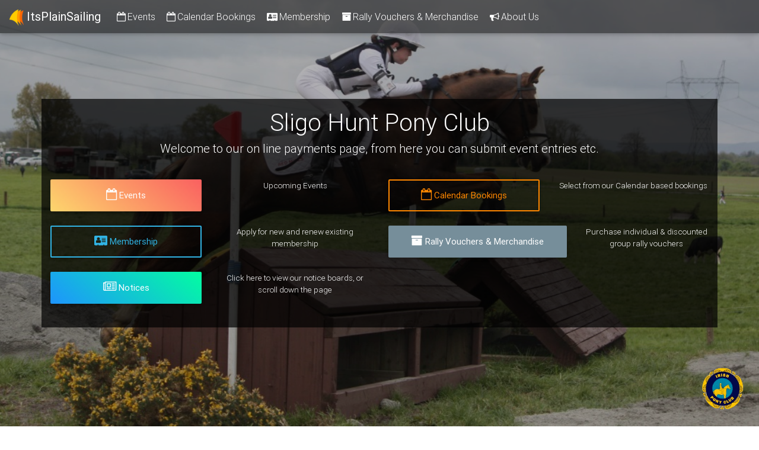

--- FILE ---
content_type: text/html; charset=UTF-8
request_url: https://www.itsplainsailing.com/org/sligopc
body_size: 53321
content:
<!DOCTYPE html>
<html lang="en">
<head>
    <meta charset="utf-8"/>
    <meta name="viewport" content="width=device-width, initial-scale=1, shrink-to-fit=no"/>
    <meta name="description"
          content="Sligo Hunt Pony Club uses Its Plain Sailing Online Payments to manage events, memberships, calendar bookings, payments ... online in one place. For your Club, Society, Organisation, School... take the hassle out of collecting applications and credit card/ debit card payments for your events, membership renewals and so forth.">
    <meta name="author" content="Esker Software "/>
    <meta name="googlebot" content="noarchive"/>

    <meta name="keywords"
          content="online, payments, club, school, organisation, entry, event, ireland, credit card, debit card, membership, easy, Sligo Hunt Pony Club, equestrian, swim, run, cycle, gaa, rugby, hockey, tennis, hunt, hunting, soccer, athletics, golf, its plain sailing, itsplainsailing"/>

    <title>Sligo Hunt Pony Club - Its Plain Sailing Online Payments page events </title>

    <link rel="icon" type="image/x-icon" href="/favicon.png">
    <link rel="apple-touch-icon" href="https://itsplainsailing.com/shared/img/sailboat-small.png">    

    <link  rel='stylesheet' href='https://itsplainsailing.com/cdn/css/cssopencore.min.css?v=4.1.3'/><link  rel='stylesheet' href='https://itsplainsailing.com/cdn/css/cssopencustom.min.css?v=4.1.3'/>

    <style>
        .bgimg-1 {
            background: url("../../shared/img/bgimages/clubtype/1/main.jpg") no-repeat center center;
            background-size: cover;
        }

                .bgimg-events {
            background: url("../shared/img/bgimages/clubtype/1/membership.jpg") no-repeat center center;
            background-size: cover;
        }

                .bgimg-calendar {
            background: url("https://itsplainsailing.s3-eu-west-1.amazonaws.com/background/defaults/defaultimage2.jpg") no-repeat center center;
            background-size: cover;
        }

                .bgimg-membership {
            background: url("https://itsplainsailing.s3-eu-west-1.amazonaws.com/background/defaults/defaultimage1.jpg") no-repeat center center;
            background-size: cover;
        }

                .bgimg-merchandise {
            background: url("../shared/img/bgimages/clubtype/1/aboutus.jpg") no-repeat center center;
            background-size: cover;
        }

                .bgimg-notices {
            background: url("") no-repeat center center;
            background-size: cover;
        }

                .bgimg-aboutus {
            background: url("") no-repeat center center;
            background-size: cover;
        }

        
    </style>
    <script>
      var isTest = false;
      var cookiedomain = "itsplainsailing.com";
          </script>

    <link rel="stylesheet" type="text/css"
          href="//cdnjs.cloudflare.com/ajax/libs/cookieconsent2/3.0.3/cookieconsent.min.css"/>
    <script src="//cdnjs.cloudflare.com/ajax/libs/cookieconsent2/3.0.3/cookieconsent.min.js"></script>

</head>

<body id="page-top" cz-shortcut-listen="true" class="black-skin">

<div id="preloader" class="flex-center">
    <div class="text-center">
        <h4 class="message">Loading ...</h4>
        <div class="preloader-wrapper big active">
            <div class="spinner-layer spinner-blue">
                <div class="circle-clipper left">
                    <div class="circle"></div>
                </div>
                <div class="gap-patch">
                    <div class="circle"></div>
                </div>
                <div class="circle-clipper right">
                    <div class="circle"></div>
                </div>
            </div>
            <div class="spinner-layer spinner-red">
                <div class="circle-clipper left">
                    <div class="circle"></div>
                </div>
                <div class="gap-patch">
                    <div class="circle"></div>
                </div>
                <div class="circle-clipper right">
                    <div class="circle"></div>
                </div>
            </div>
            <div class="spinner-layer spinner-yellow">
                <div class="circle-clipper left">
                    <div class="circle"></div>
                </div>
                <div class="gap-patch">
                    <div class="circle"></div>
                </div>
                <div class="circle-clipper right">
                    <div class="circle"></div>
                </div>
            </div>
            <div class="spinner-layer spinner-green">
                <div class="circle-clipper left">
                    <div class="circle"></div>
                </div>
                <div class="gap-patch">
                    <div class="circle"></div>
                </div>
                <div class="circle-clipper right">
                    <div class="circle"></div>
                </div>
            </div>

        </div>
    </div>
</div>
<div class="everything">
    <!-- Navigation -->
        <header>
        <nav class="navbar fixed-top navbar-expand-lg navbar-dark black smooth-scroll hidereservation"
             role="navigation">
            <a class="navbar-brand  waves-effect waves-light"
               href="https://itsplainsailing.com/org/sligopc#page-top">
               <img src="https://itsplainsailing.com/shared/img/ips-logo-sails-transparent-64.png" alt="" width="24">
               <strong>ItsPlainSailing</strong></a>
            <button class="navbar-toggler" type="button" data-toggle="collapse"
                    data-target="#navbarSupportedContent"
                    aria-controls="navbarSupportedContent" aria-expanded="false" aria-label="Toggle navigation">
                <span class="navbar-toggler-icon"></span>
            </button>

            <div class="collapse navbar-collapse" id="navbarSupportedContent">
                <ul class="navbar-nav mr-auto">
                    <li class='nav-item  events-menu ' title='Upcoming Events'><a class='nav-link waves-effect waves-lighteventslink' href='#events'> <i class='fa fa-calendar-o '></i>Events</a></li><li class='nav-item  calendar-menu ' title='Select from our Calendar based bookings'><a class='nav-link waves-effect waves-lightcalendarlink' href='#calendar'> <i class='fa fa-calendar-o '></i>Calendar Bookings</a></li><li class='nav-item  membership-menu ' title='Apply for new and renew existing membership'><a class='nav-link waves-effect waves-lightmembershiplink' href='#membership'> <i class='fa fa-address-card '></i>Membership</a></li><li class='nav-item  merchandise-menu ' title='Purchase individual & discounted group rally vouchers'><a class='nav-link waves-effect waves-lightmerchandiselink' href='#merchandise'> <i class='fa fa-archive '></i>Rally Vouchers & Merchandise</a></li><li class='nav-item  aboutus-menu ' title='About our Club'><a class='nav-link waves-effect waves-lightaboutuslink' href='#aboutus'> <i class='fa fa-bullhorn '></i>About Us</a></li>
                </ul>

                <ul class="navbar-nav nav-flex-icons">
                                    </ul>
            </div>
        </nav>
<div class="view jarallax bgimg-1 " data-jarallax='{"speed": 0.2}'>
        <div class="mask rgba-black-light flex-center">
            <div class="container rgba-black-medium animated pb-3 pt-3 cta-container" data-wow-offset='100'>
                <div class="white-text text-center  smooth-scroll ">
                    <h1 class="wow fadeInUp" data-wow-delay="0.2s">Sligo Hunt Pony Club</h1>
                    <h5 class=" big-caption-subtext wow fadeInUp" data-wow-delay="0.3s">
                        Welcome to our on line payments page, from here you can submit event entries etc.                     </h5>
                    <div class='row wow fadeIn '><div title='click here to go directly to the Events section' class='col-lg-6 mb-2 mb-md-4 mb-sm-3'><div class='row wow fadeInUp  ' data-wow-delay='0.4s'><div class='col-sm'><a   role='button' href='#events' class='btn btn-lg btn-block waves-effect btn-amber peach-gradient cta'><i class='fa fa-calendar-o mr-1 '></i>Events</a></div><div class='col-sm d-none d-md-block'><p class='cta_text'>Upcoming Events</p></div></div></div><div title='click here to go directly to the Calendar Bookings section' class='col-lg-6 mb-2 mb-md-4 mb-sm-3'><div class='row wow fadeInUp  ' data-wow-delay='0.4s'><div class='col-sm'><a   role='button' href='#calendar' class='btn btn-lg btn-block waves-effect btn-outline-warning waves-light cta'><i class='fa fa-calendar-o mr-1 '></i>Calendar Bookings</a></div><div class='col-sm d-none d-md-block'><p class='cta_text'>Select from our Calendar based bookings</p></div></div></div></div><div class='row wow fadeIn '><div title='click here to go directly to the Membership section' class='col-lg-6 mb-2 mb-md-4 mb-sm-3'><div class='row wow fadeInUp  ' data-wow-delay='0.6s'><div class='col-sm'><a   role='button' href='#membership' class='btn btn-lg btn-block waves-effect btn-outline-info waves-light cta'><i class='fa fa-address-card mr-1 '></i>Membership</a></div><div class='col-sm d-none d-md-block'><p class='cta_text'>Apply for new and renew existing membership</p></div></div></div><div title='click here to go directly to the Rally Vouchers & Merchandise section' class='col-lg-6 mb-2 mb-md-4 mb-sm-3'><div class='row wow fadeInUp  ' data-wow-delay='0.6s'><div class='col-sm'><a   role='button' href='#merchandise' class='btn btn-lg btn-block waves-effect btn-blue-grey cta'><i class='fa fa-archive mr-1 '></i>Rally Vouchers & Merchandise</a></div><div class='col-sm d-none d-md-block'><p class='cta_text'>Purchase individual & discounted group rally vouchers</p></div></div></div></div><div class='row wow fadeIn '><div title='click here to go directly to the Notices section' class='col-lg-6 mb-2 mb-md-4 mb-sm-3'><div class='row wow fadeInUp  ' data-wow-delay='0.8s'><div class='col-sm'><a   role='button' href='#notices' class='btn btn-lg btn-block waves-effect aqua-gradient cta'><i class='fa fa-newspaper-o mr-1 '></i>Notices</a></div><div class='col-sm d-none d-md-block'><p class='cta_text'>Click here to view our notice boards, or scroll down the page</p></div></div></div></div>                </div>

            </div>
        </div>



<!--<div class="caption">-->
<!--<span class="border">Online Entries and Payments Made Easy</span>-->
<!--</div>-->
<div class="clublogo hidden-sm">
    <a target="_blank" href="http://"><img
            src="/admin/logos/ipc-logo-grey.png"></a>
</div>



</div>

</header>

</div>
<!--<div data-spy='scroll' style="overflow-y: scroll">-->
<!-- go through each section and add it -->
<div class='section-divider'> </div><div class='section-anchor' id='notices'></div><div class='main-section main-section-notices '><div class=''><div class='full-bg '> <div class='container container-notices notices-holder text-center '><div class='section-banner'><i class='fa fa-newspaper-o fa-2x orange-text'></i><h2 class='main-heading'><span class='section-title-1'>Notice Boards</span></h2></div><p class='section-desc'>All our notices are displayed below</p><div class='public-heading-seperator'></div><div class="tabs-wrapper"> <ul class="nav md-pills noticeboardtabs" id="noticeboard" role="tablist"><li class="nav-item pills-amber"><a class="nav-link active" title='Automatic board with information on imminent event entry opening and closing dates' data-toggle="pill" data-target="#panel0" role="tab" >Event Updates</a></li></ul> <div class="tab-content noticeboard"><div class="tab-pane  fadeIn  active  " id="panel0" role="tabpanel"><div class="row  wow fadeIn" data-wow-delay="0.2s"><div class="col-lg-6 col-md-12 mb-4"><div class="pricing-card card hoverable"><div class="card-body"><h5 class="mt-3"><span class='badge badge-warning'>Entries Closing Tomorrow</span> - WEDNESDAYS IN JANUARY 2 week programme</h5><p class="grey-text">The entries for <strong>WEDNESDAYS IN JANUARY 2 week programme</strong> are closing tomorrow, click <a href='#event-66132'>here</a> if you wish to jump to the event to enter.</p></div></div></div></div></div></div></div></div></div></div></div><div class='section-divider'> </div><div class='section-anchor' id='events'></div><div class='main-section main-section-events  bgimg bgimg-events '><div class=' mask rgba-black-light flex-center image-overlay '><div class='full-bg-img '> <div class='container container-events events-holder text-center '><div class='section-banner'><i class='fa fa-calendar-o fa-2x orange-text'></i><h2 class='main-heading'><span class='section-title-2'>Events</span></h2></div><p class='section-desc'>Below is a list of our upcoming events. Click the orange link to submit an application for a particular event. If you wish to enter more than one event then you enter your first event now and then simply come back to this section as required before finally checking out and paying.</p><div class='public-heading-seperator'></div><table class='table table-striped text-left eventlistingtable'><tr class='rowpadding'><td  style='line-height: 0;' colspan='4'><a name='event-66131'/></td></tr><tr class='hide-on-sm' ><td class='date-column'><time datetime='2026-01-19' class='date-as-calendar position-em size1_0x entries-open'>
                        <span class='weekday'>Monday</span>
                        <span class='day'>19</span>
                        <span class='month'>Jan</span>
                        <span class='year'>2026</span>
                    </time><br><span style='white-space: pre-wrap;'  class='badge green m-0 mt-1 mb-1 eventstatus'><i class='fa fa-thumbs-up' aria-hidden='true'></i> Entries Closing 23/01/2026 at 00:00:00</span></td><td class='event-name'>MONDAYS IN JANUARY 2 week programme</td><td class='hide-on-sm event-description'>2 weeks on MONDAY evening At Tubberbride  5:30 PM 6:30pm  7:30pm. <span class='click-tip hide-on-sm'>Click link on right to submit an application.</span></td><td class='links-column text-left'><div class=''><a class='btn btn-outline-amber  btn-block btn-sm waves-effect class-link'  onclick='busy("Please wait while we load the application form"); window.location.href="/org/sligopc/entry?e=66131&c=319789"; return false' href='#'>5:30PM 2 Week Indoor Lessons PINK <span class='badge badge-outline-pill grey ml-1' style='font-size: 90%;'>2 places left</span></a></div><div class=''><a class='btn btn-outline-amber  btn-block btn-sm waves-effect class-link'  onclick='busy("Please wait while we load the application form"); window.location.href="/org/sligopc/entry?e=66131&c=319790"; return false' href='#'>6:30PM 2 Week Indoor Lessons PURPLE <span class='badge badge-outline-pill grey ml-1' style='font-size: 90%;'>5 places left</span></a></div><div class=''><a class='btn btn-outline-amber  btn-block btn-sm waves-effect class-link'  onclick='busy("Please wait while we load the application form"); window.location.href="/org/sligopc/entry?e=66131&c=319791"; return false' href='#'>7:30PM 2 Week Indoor Lessons GREEN YELLOW WHITE <span class='badge badge-outline-pill grey ml-1' style='font-size: 90%;'>7 places left</span></a></div></td></tr><tr class='show-on-sm'><td class=''><div class='col mb-3'><div class=''><div class='card-body p-2'><div class='row mb-1'><div class='col-md-3 text-center'><div class='avatar mx-auto'><time datetime='2026-01-19' class='date-as-calendar position-em size1_0x entries-open'>
                        <span class='weekday'>Monday</span>
                        <span class='day'>19</span>
                        <span class='month'>Jan</span>
                        <span class='year'>2026</span>
                    </time></div><span style='white-space: pre-wrap;'  class='badge badge-pill  badge-success m-0 mt-1 mb-1'><i class='fa fa-thumbs-up' aria-hidden='true'></i> Entries Closing 23/01/2026 at 00:00:00</span></div><div class='col-md-9'><h5 class='card-title m-0 text-center'>MONDAYS IN JANUARY 2 week programme</h5 ><p class='grey-text m-0 competitiondescription text-center'>2 weeks on MONDAY evening At Tubberbride  5:30 PM 6:30pm  7:30pm. <span class='click-tip'>Click link below to submit an application.</span></p></div></div><div class="row row-0 justify-content-md-center"><div class='col-lg-3 col-md-4'><a class='btn btn-outline-amber  btn-block btn-sm waves-effect class-link' href='#'   onclick='busy("Please wait while we load the application form"); window.location.href="/org/sligopc/entry?e=66131&c=319789"; return false' href='#'>5:30pm 2 Week Indoor Lessons Pink <span class='badge badge-pill orange ml-1' style='font-size: 90%;'>2 places left</span></a></div><div class='col-lg-3 col-md-4'><a class='btn btn-outline-amber  btn-block btn-sm waves-effect class-link' href='#'   onclick='busy("Please wait while we load the application form"); window.location.href="/org/sligopc/entry?e=66131&c=319790"; return false' href='#'>6:30pm 2 Week Indoor Lessons Purple <span class='badge badge-pill orange ml-1' style='font-size: 90%;'>5 places left</span></a></div><div class='col-lg-3 col-md-4'><a class='btn btn-outline-amber  btn-block btn-sm waves-effect class-link' href='#'   onclick='busy("Please wait while we load the application form"); window.location.href="/org/sligopc/entry?e=66131&c=319791"; return false' href='#'>7:30pm 2 Week Indoor Lessons Green Yellow White <span class='badge badge-pill orange ml-1' style='font-size: 90%;'>7 places left</span></a></div></div></div></div></div></td></tr><tr class='rowpadding'><td  style='line-height: 0;' colspan='4'><a name='event-66132'/></td></tr><tr class='hide-on-sm' ><td class='date-column'><time datetime='2026-01-19' class='date-as-calendar position-em size1_0x entries-open'>
                        <span class='weekday'>Monday</span>
                        <span class='day'>19</span>
                        <span class='month'>Jan</span>
                        <span class='year'>2026</span>
                    </time><br><span style='white-space: pre-wrap;'  class='badge green m-0 mt-1 mb-1 eventstatus'><i class='fa fa-thumbs-up' aria-hidden='true'></i> Entries Closing 22/01/2026 at 00:00:00</span></td><td class='event-name'>WEDNESDAYS IN JANUARY 2 week programme</td><td class='hide-on-sm event-description'>2 weeks on WEDNESDAY evening At Tubberbride  6:30pm  7:30pm. <span class='click-tip hide-on-sm'>Click link on right to submit an application.</span></td><td class='links-column text-left'><div class=''><a class='btn btn-outline-amber  btn-block btn-sm waves-effect class-link'  onclick='busy("Please wait while we load the application form"); window.location.href="/org/sligopc/entry?e=66132&c=319793"; return false' href='#'>6:30PM 2 Week Indoor Lessons RED & ORANGE <span class='badge badge-outline-pill grey ml-1' style='font-size: 90%;'>6 places left</span></a></div><div class=''><a class='btn btn-outline-amber  btn-block btn-sm waves-effect class-link'  onclick='busy("Please wait while we load the application form"); window.location.href="/org/sligopc/entry?e=66132&c=319794"; return false' href='#'>7:30PM 2 Week Indoor Lessons BLUE <span class='badge badge-outline-pill grey ml-1' style='font-size: 90%;'>7 places left</span></a></div></td></tr><tr class='show-on-sm'><td class=''><div class='col mb-3'><div class=''><div class='card-body p-2'><div class='row mb-1'><div class='col-md-3 text-center'><div class='avatar mx-auto'><time datetime='2026-01-19' class='date-as-calendar position-em size1_0x entries-open'>
                        <span class='weekday'>Monday</span>
                        <span class='day'>19</span>
                        <span class='month'>Jan</span>
                        <span class='year'>2026</span>
                    </time></div><span style='white-space: pre-wrap;'  class='badge badge-pill  badge-success m-0 mt-1 mb-1'><i class='fa fa-thumbs-up' aria-hidden='true'></i> Entries Closing 22/01/2026 at 00:00:00</span></div><div class='col-md-9'><h5 class='card-title m-0 text-center'>WEDNESDAYS IN JANUARY 2 week programme</h5 ><p class='grey-text m-0 competitiondescription text-center'>2 weeks on WEDNESDAY evening At Tubberbride  6:30pm  7:30pm. <span class='click-tip'>Click link below to submit an application.</span></p></div></div><div class="row row-0 justify-content-md-center"><div class='col-lg-3 col-md-4'><a class='btn btn-outline-amber  btn-block btn-sm waves-effect class-link' href='#'   onclick='busy("Please wait while we load the application form"); window.location.href="/org/sligopc/entry?e=66132&c=319793"; return false' href='#'>6:30pm 2 Week Indoor Lessons Red & Orange <span class='badge badge-pill orange ml-1' style='font-size: 90%;'>6 places left</span></a></div><div class='col-lg-3 col-md-4'><a class='btn btn-outline-amber  btn-block btn-sm waves-effect class-link' href='#'   onclick='busy("Please wait while we load the application form"); window.location.href="/org/sligopc/entry?e=66132&c=319794"; return false' href='#'>7:30pm 2 Week Indoor Lessons Blue <span class='badge badge-pill orange ml-1' style='font-size: 90%;'>7 places left</span></a></div></div></div></div></div></td></tr></table></div></div></div></div><div class='section-divider'> </div><div class='section-anchor' id='calendar'></div><div class='main-section main-section-calendar  bgimg bgimg-calendar '><div class=' mask rgba-black-light flex-center image-overlay '><div class='full-bg-img '> <div class='container container-calendar calendar-holder text-center wow fadeIn'><div class='section-banner'><i class='fa fa-calendar-o fa-2x orange-text'></i><h2 class='main-heading'><span class='section-title-3'>Calendar Bookings</span></h2></div><p class='section-desc'>Below is a list of all our Calendar Booking options. Click the orange link to book a time slot. If you wish to make more than one booking then make your first one now from here and then simply come back to this section as required before finally checking out and paying.</p><div class='public-heading-seperator'></div><p class='nothingtoshow'>Ok, it looks like we have nothing open for booking at the moment.</p></div></div></div></div><div class='section-divider'> </div><div class='section-anchor' id='membership'></div><div class='main-section main-section-membership  bgimg bgimg-membership '><div class=' mask rgba-black-light flex-center image-overlay '><div class='full-bg-img '> <div class='container container-membership membership-holder text-center wow fadeIn'><div class='section-banner'><i class='fa fa-address-card fa-2x orange-text'></i><h2 class='main-heading'><span class='section-title-4'>Membership</span></h2></div><p class='section-desc'>To submit a membership application please select the membership option from the list below by clicking the Apply button.</p><div class='public-heading-seperator'></div><div class='card mb-5 wow fadeInUp  hoverable' data-wow-delay='0.2s'><div class='card-body '><div class='row align-items-start'><div class='col-md-2 mb-2'><i class='fa fa-user fa-3x ' style='color: orange'></i></div><div class='col-md-8'><h4 class='card-title'>*** JANUARY EARLY BIRD*** RENEWAL MEMBERSHIP 2026- 1ST CHILD</h4><p class='card-text '>For the 1st child of a family who has already been a member of Irish Pony Club at any stage and has a membership number <strong>€140.00 (plus handling fee)</strong></p></div><div class='col-lg-2 '><a title='Click here to select *** JANUARY EARLY BIRD*** RENEWAL MEMBERSHIP 2026- 1ST CHILD'  href='#' class='btn  btn-outline-amber  waves-effect'  onclick='return checkPin("membershiptype", "2270", "/org/sligopc/member?id=2270");' ><span>Apply</span></a>  (Note: Pass Code Needed) </div></div></div></div><div class='card mb-5 wow fadeInUp  hoverable' data-wow-delay='0.3s'><div class='card-body '><div class='row align-items-start'><div class='col-md-2 mb-2'><i class='fa fa-user fa-3x ' style='color: orange'></i></div><div class='col-md-8'><h4 class='card-title'>**** JANUARY EARLY BIRD*** RENEWAL MEMBERSHIP 2026- 2ND AND SEBSEQUENT CHILDREN</h4><p class='card-text '>For the second, third or fourth child of a family who has already been a member of Irish Pony Club at any stage and has a membership number <strong>€120.00 (plus handling fee)</strong></p></div><div class='col-lg-2 '><a title='Click here to select **** JANUARY EARLY BIRD*** RENEWAL MEMBERSHIP 2026- 2ND AND SEBSEQUENT CHILDREN'  href='#' class='btn  btn-outline-amber  waves-effect'  onclick='return checkPin("membershiptype", "2271", "/org/sligopc/member?id=2271");' ><span>Apply</span></a>  (Note: Pass Code Needed) </div></div></div></div><div class='card mb-5 wow fadeInUp  hoverable' data-wow-delay='0.4s'><div class='card-body '><div class='row align-items-start'><div class='col-md-2 mb-2'><i class='fa fa-user fa-3x ' style='color: orange'></i></div><div class='col-md-8'><h4 class='card-title'>***JANUARY EARLY BIRD ****NEW MEMBERSHIP 2026- 1ST CHILD</h4><p class='card-text '>For the first child of a family joining Irish Pony Club for the first time <strong>€140.00 (plus handling fee)</strong></p></div><div class='col-lg-2 '><a title='Click here to select ***JANUARY EARLY BIRD ****NEW MEMBERSHIP 2026- 1ST CHILD'  href='#' class='btn  btn-outline-amber  waves-effect'  onclick='return checkPin("membershiptype", "2268", "/org/sligopc/member?id=2268");' ><span>Apply</span></a>  (Note: Pass Code Needed) </div></div></div></div><div class='card mb-5 wow fadeInUp  hoverable' data-wow-delay='0.5s'><div class='card-body '><div class='row align-items-start'><div class='col-md-2 mb-2'><i class='fa fa-user fa-3x ' style='color: orange'></i></div><div class='col-md-8'><h4 class='card-title'>***JANUARY EARLY BIRD ****NEW MEMBERSHIP 2026- 2ND CHILD AND SUBSEQUENT CHILDREN</h4><p class='card-text '>For the second, third or fourth child of a family joining Irish Pony Club for the first time <strong>€120.00 (plus handling fee)</strong></p></div><div class='col-lg-2 '><a title='Click here to select ***JANUARY EARLY BIRD ****NEW MEMBERSHIP 2026- 2ND CHILD AND SUBSEQUENT CHILDREN'  href='#' class='btn  btn-outline-amber  waves-effect'  onclick='return checkPin("membershiptype", "2269", "/org/sligopc/member?id=2269");' ><span>Apply</span></a>  (Note: Pass Code Needed) </div></div></div></div></div></div></div></div><div class='section-divider'> </div><div class='section-anchor' id='merchandise'></div><div class='main-section main-section-merchandise  bgimg bgimg-merchandise '><div class=' mask rgba-black-light flex-center image-overlay '><div class='full-bg-img '> <div class='container container-merchandise merchandise-holder text-center wow fadeIn'><div class='section-banner'><i class='fa fa-archive fa-2x orange-text'></i><h2 class='main-heading'><span class='section-title-5'>Rally Vouchers</span></h2></div><p class='section-desc'>Any merchandise available for sale online is shown below, select from the list below and follow the instructions to order it.</p><div class='public-heading-seperator'></div><div class="row wow fadeIn" data-wow-delay="0.2s"><div class='col-lg-6 mb-4'><div class='card align-items-center hoverable h-100' ><div class=" m-3 p-3 "><a name="merchandise-342"><img class="img-fluid nophoto" src="/admin/assets/club/v3/img/photos/photonotavailable.jpg" alt="image"></a> <a><div class="mask waves-effect waves-light"></div></a></div><div class='card-body  text-center'><h5 class="card-title"><strong>Rally Vouchers</strong></h5><p class="grey-text font-small">Discounted rally vouchers 6 for E150. Click on button below to select an option.</p><div class='d-flex flex-wrap justify-content-center'><a title='Click here to buy this item'  href='/org/sligopc/merchandise?o=1258&m=342' class='btn btn-outline-amber waves-effect'><span class='list-group-item-text'>Rally Vouchers - €140.00  </span> </a></div></div></div></div><div class='col-lg-6 mb-4'><div class='card align-items-center hoverable h-100' ><div class=" m-3 p-3 "><a name="merchandise-571"><img class="img-fluid nophoto" src="/admin/assets/club/v3/img/photos/photonotavailable.jpg" alt="image"></a> <a><div class="mask waves-effect waves-light"></div></a></div><div class='card-body  text-center'><h5 class="card-title"><strong>Single Rally Vouchers</strong></h5><p class="grey-text font-small">Payment for individual rallys rather than discounted block vouchers Please state name of member applicable to. Click on button below to select an option.</p><div class='d-flex flex-wrap justify-content-center'><a title='Click here to buy this item'  href='/org/sligopc/merchandise?o=2272&m=571' class='btn btn-outline-amber waves-effect'><span class='list-group-item-text'>Single Rally voucher - €25.00  </span> </a></div></div></div></div></div><div class="row wow fadeIn" data-wow-delay="0.2s"><div class='col-lg-6 mb-4'><div class='card align-items-center hoverable h-100' ><div class=" m-3 p-3 "><a name="merchandise-1539"><img class="img-fluid" src="https://itsplainsailing.s3.eu-west-1.amazonaws.com/merchandise/tn_31_1321_stockimage_imagelocation.jpeg" alt="image"/> <a><div class="mask waves-effect waves-light"></div></a></div><div class='card-body  text-center'><h5 class="card-title"><strong>IPC Tie</strong></h5><p class="grey-text font-small">€10.00. Click on button below to select an option.</p><div class='d-flex flex-wrap justify-content-center'><a title='Click here to buy this item'  href='/org/sligopc/merchandise?o=5848&m=1539' class='btn btn-outline-amber waves-effect'><span class='list-group-item-text'>IPC Tie - €10.00  </span> </a></div></div></div></div><div class='col-lg-6 mb-4'><div class='card align-items-center hoverable h-100' ><div class=" m-3 p-3 "><a name="merchandise-1540"><img class="img-fluid" src="https://itsplainsailing.s3.eu-west-1.amazonaws.com/merchandise/tn_31_1322_stockimage_imagelocation.jpeg" alt="image"/> <a><div class="mask waves-effect waves-light"></div></a></div><div class='card-body  text-center'><h5 class="card-title"><strong>IPC BADGE</strong></h5><p class="grey-text font-small">IPC BADGE €4.00. Click on button below to select an option.</p><div class='d-flex flex-wrap justify-content-center'><a title='Click here to buy this item'  href='/org/sligopc/merchandise?o=5849&m=1540' class='btn btn-outline-amber waves-effect'><span class='list-group-item-text'>IPC BADGE - €4.00  </span> </a></div></div></div></div></div><div class="row wow fadeIn" data-wow-delay="0.2s"><div class='col-lg-6 mb-4'><div class='card align-items-center hoverable h-100' ><div class=" m-3 p-3 "><a name="merchandise-1541"><img class="img-fluid" src="https://itsplainsailing.s3.eu-west-1.amazonaws.com/merchandise/tn_31_1323_stockimage_imagelocation.jpeg" alt="image"/> <a><div class="mask waves-effect waves-light"></div></a></div><div class='card-body  text-center'><h5 class="card-title"><strong>Riding and Road Safety Badge</strong></h5><p class="grey-text font-small">On passing your Riding and Road Safety test you can buy a badge to wear. Click on button below to select an option.</p><div class='d-flex flex-wrap justify-content-center'><a title='Click here to buy this item'  href='/org/sligopc/merchandise?o=5850&m=1541' class='btn btn-outline-amber waves-effect'><span class='list-group-item-text'>Riding and Road Safety Badge - €5.00  </span> </a></div></div></div></div><div class='col-lg-6 mb-4'><div class='card align-items-center hoverable h-100' ><div class=" m-3 p-3 "><a name="merchandise-1542"><img class="img-fluid" src="https://itsplainsailing.s3.eu-west-1.amazonaws.com/merchandise/tn_31_1324_stockimage_imagelocation.jpeg" alt="image"/> <a><div class="mask waves-effect waves-light"></div></a></div><div class='card-body  text-center'><h5 class="card-title"><strong>The Pony Club Horsemanship Manual 14th Edition</strong></h5><p class="grey-text font-small">The Pony Club Horsemanship Manual 14th Edition. Click on button below to select an option.</p><div class='d-flex flex-wrap justify-content-center'><a title='Click here to buy this item'  href='/org/sligopc/merchandise?o=5851&m=1542' class='btn btn-outline-amber waves-effect'><span class='list-group-item-text'>The Pony Club Horsemanship Manual 14th Edition - €25.00  </span> </a></div></div></div></div></div><div class="row wow fadeIn" data-wow-delay="0.2s"><div class='col-lg-6 mb-4'><div class='card align-items-center hoverable h-100' ><div class=" m-3 p-3 "><a name="merchandise-1552"><img class="img-fluid nophoto" src="/admin/assets/club/v3/img/photos/photonotavailable.jpg" alt="image"></a> <a><div class="mask waves-effect waves-light"></div></a></div><div class='card-body  text-center'><h5 class="card-title"><strong>Family Rally Voucher</strong></h5><p class="grey-text font-small">Payment for individual rallies rather than discounted block vouchers These are for families attending rallies with more than one child in attendance. Please state name of each member applicable to. Click on button below to select an option.</p><div class='d-flex flex-wrap justify-content-center'><a title='Click here to buy this item'  href='/org/sligopc/merchandise?o=5907&m=1552' class='btn btn-outline-amber waves-effect'><span class='list-group-item-text'>1st Child - €25.00  </span> </a><a title='Click here to buy this item'  href='/org/sligopc/merchandise?o=5908&m=1552' class='btn btn-outline-amber waves-effect'><span class='list-group-item-text'>2nd Child - €20.00  </span> </a><a title='Click here to buy this item'  href='/org/sligopc/merchandise?o=5909&m=1552' class='btn btn-outline-amber waves-effect'><span class='list-group-item-text'>3rd Child - €15.00  </span> </a><a title='Click here to buy this item'  href='/org/sligopc/merchandise?o=5910&m=1552' class='btn btn-outline-amber waves-effect'><span class='list-group-item-text'>4th Child - €15.00  </span> </a></div></div></div></div><div class='col-lg-6 mb-4'><div class='card align-items-center hoverable h-100' ><div class=" m-3 p-3 "><a name="merchandise-1677"><img class="img-fluid" src="https://itsplainsailing.s3.eu-west-1.amazonaws.com/merchandise/tn_31_1460_stockimage_imagelocation.jpg" alt="image"/> <a><div class="mask waves-effect waves-light"></div></a></div><div class='card-body  text-center'><h5 class="card-title"><strong>Sligo Hunt Pony Club Jumper</strong></h5><p class="grey-text font-small">1/2 zip Jumper with pockets. Click on button below to select an option.</p><div class='d-flex flex-wrap justify-content-center'><a title='Click here to buy this item'  href='/org/sligopc/merchandise?o=6626&m=1677' class='btn btn-outline-amber waves-effect'><span class='list-group-item-text'>JUMPER AGE 5/6 - €25.00  </span> <br><span class='badge badge-pill amber' style='font-size: 90%;'>3 left</span></a><a title='Click here to buy this item'  href='/org/sligopc/merchandise?o=6627&m=1677' class='btn btn-outline-amber waves-effect'><span class='list-group-item-text'>JUMPER AGE 7/8 - €25.00  </span> <br><span class='badge badge-pill amber' style='font-size: 90%;'>5 left</span></a><a title='Click here to buy this item'  href='/org/sligopc/merchandise?o=6631&m=1677' class='btn btn-outline-amber waves-effect'><span class='list-group-item-text'>JUMPER AGE 13/14 - €30.00  </span> <br><span class='badge badge-pill amber' style='font-size: 90%;'>3 left</span></a><a title='Click here to buy this item'  href='/org/sligopc/merchandise?o=6632&m=1677' class='btn btn-outline-amber waves-effect'><span class='list-group-item-text'>JUMPER SIZE SMALL - €30.00  </span> <br><span class='badge badge-pill amber' style='font-size: 90%;'>3 left</span></a><a title='Click here to buy this item'  href='/org/sligopc/merchandise?o=6633&m=1677' class='btn btn-outline-amber waves-effect'><span class='list-group-item-text'>JUMPER SIZE MEDIUM - €30.00  </span> <br><span class='badge badge-pill amber' style='font-size: 90%;'>3 left</span></a><a title='Click here to buy this item'  href='/org/sligopc/merchandise?o=6634&m=1677' class='btn btn-outline-amber waves-effect'><span class='list-group-item-text'>JUMPER SIZE LARGE - €30.00  </span> <br><span class='badge badge-pill amber' style='font-size: 90%;'>3 left</span></a></div></div></div></div></div><div class="row wow fadeIn" data-wow-delay="0.2s"><div class='col-lg-6 mb-4'><div class='card align-items-center hoverable h-100' ><div class=" m-3 p-3 "><a name="merchandise-1678"><img class="img-fluid" src="https://itsplainsailing.s3.eu-west-1.amazonaws.com/merchandise/tn_31_1462_stockimage_imagelocation.jpg" alt="image"/> <a><div class="mask waves-effect waves-light"></div></a></div><div class='card-body  text-center'><h5 class="card-title"><strong>SLIGO HUNT PONY CLUB SKULL CAP COVER</strong></h5><p class="grey-text font-small">SKULL CAP COVER. Click on button below to select an option.</p><div class='d-flex flex-wrap justify-content-center'><a title='Click here to buy this item'  href='/org/sligopc/merchandise?o=6635&m=1678' class='btn btn-outline-amber waves-effect'><span class='list-group-item-text'>SLIGO HUNT PONY CLUB SKULL CAP COVER - €14.00  </span> <br><span class='badge badge-pill amber' style='font-size: 90%;'>18 left</span></a></div></div></div></div><div class='col-lg-6 mb-4'><div class='card align-items-center hoverable h-100' ><div class=" m-3 p-3 "><a name="merchandise-1679"><img class="img-fluid" src="https://itsplainsailing.s3.eu-west-1.amazonaws.com/merchandise/tn_31_1461_stockimage_imagelocation.jpg" alt="image"/> <a><div class="mask waves-effect waves-light"></div></a></div><div class='card-body  text-center'><h5 class="card-title"><strong>SLIGO HUNT PONY CLUB BASE LAYER</strong></h5><p class="grey-text font-small">BASE LAYER. Click on button below to select an option.</p><div class='d-flex flex-wrap justify-content-center'><a title='Click here to buy this item'  href='/org/sligopc/merchandise?o=6637&m=1679' class='btn btn-outline-amber waves-effect'><span class='list-group-item-text'>SLIGO HUNT PONY CLUB BASE LAYER AGE 9/10 - €28.00  </span> <br><span class='badge badge-pill amber' style='font-size: 90%;'>4 left</span></a><a title='Click here to buy this item'  href='/org/sligopc/merchandise?o=6636&m=1679' class='btn btn-outline-amber waves-effect'><span class='list-group-item-text'>SLIGO HUNT PONY CLUB BASE LAYER AGE 7/8 - €28.00  </span> <br><span class='badge badge-pill amber' style='font-size: 90%;'>3 left</span></a><a title='Click here to buy this item'  href='/org/sligopc/merchandise?o=6638&m=1679' class='btn btn-outline-amber waves-effect'><span class='list-group-item-text'>SLIGO HUNT PONY CLUB BASE LAYER AGE 10/11 - €28.00  </span> <br><span class='badge badge-pill amber' style='font-size: 90%;'>3 left</span></a><a title='Click here to buy this item'  href='/org/sligopc/merchandise?o=6639&m=1679' class='btn btn-outline-amber waves-effect'><span class='list-group-item-text'>SLIGO HUNT PONY CLUB BASE LAYER AGE 11/12 - €28.00  </span> <br><span class='badge badge-pill amber' style='font-size: 90%;'>4 left</span></a><a title='Click here to buy this item'  href='/org/sligopc/merchandise?o=6640&m=1679' class='btn btn-outline-amber waves-effect'><span class='list-group-item-text'>SLIGO HUNT PONY CLUB BASE LAYER AGE 13/14 - €34.00  </span> <br><span class='badge badge-pill amber' style='font-size: 90%;'>1 left</span></a><a title='Click here to buy this item'  href='/org/sligopc/merchandise?o=6641&m=1679' class='btn btn-outline-amber waves-effect'><span class='list-group-item-text'>SLIGO HUNT PONY CLUB BASE LAYER SIZE XS - €34.00  </span> <br><span class='badge badge-pill amber' style='font-size: 90%;'>4 left</span></a><a title='Click here to buy this item'  href='/org/sligopc/merchandise?o=6642&m=1679' class='btn btn-outline-amber waves-effect'><span class='list-group-item-text'>SLIGO HUNT PONY CLUB BASE LAYER SIZE S - €34.00  </span> <br><span class='badge badge-pill amber' style='font-size: 90%;'>1 left</span></a></div></div></div></div></div></div></div></div></div><div class='section-divider'> </div><div class='section-anchor' id='aboutus'></div><div class='main-section main-section-aboutus '><div class=''><div class='full-bg '> <div class='container container-aboutus aboutus-holder text-center wow fadeIn'><div class='section-banner'><i class='fa fa-bullhorn fa-2x orange-text'></i><h2 class='main-heading'><span class='section-title-6'>About Us</span></h2></div><p class='section-desc'>We use ItsPlainSailing to help us improve our online presence and reduce our workload when it comes to offering flexible payment options to our visitors/ users.</p><div class='public-heading-seperator'></div><div class='row smooth-scroll'><div class='col-1'></div><div class='col-10'><div class=' '><h5><i class='fa fa-newspaper-o fa orange-text mr-2'></i><a href='#notices' class=' clearfix orange-text'>Notice Boards</a></h5><p class='grey-text'>Click here to view our notice boards, or scroll down the page</p><h5><i class='fa fa-calendar-o fa orange-text mr-2'></i><a href='#events' class=' clearfix orange-text'>Events</a></h5><p class='grey-text'>Upcoming Events</p><h5><i class='fa fa-calendar-o fa orange-text mr-2'></i><a href='#calendar' class=' clearfix orange-text'>Calendar Bookings</a></h5><p class='grey-text'>Select from our Calendar based bookings</p><h5><i class='fa fa-address-card fa orange-text mr-2'></i><a href='#membership' class=' clearfix orange-text'>Membership</a></h5><p class='grey-text'>Apply for new and renew existing membership</p><h5><i class='fa fa-archive fa orange-text mr-2'></i><a href='#merchandise' class=' clearfix orange-text'>Rally Vouchers</a></h5><p class='grey-text'>Purchase individual & discounted group rally vouchers</p></div></div><div class='col-1'></div></div></div></div></div></div>
<!-- Modal -->
<div class="modal fade" id="checkPin" tabindex="-1" role="dialog" aria-labelledby="checkPinLabel" aria-hidden="true">
    <div class="modal-dialog modal-dialog-centered" role="document">
        <div class="modal-content">
            <div class="modal-header">
                <h5 class="modal-title" id="exampleModalLabel">Passcode Required</h5>
                <button type="button" class="close" data-dismiss="modal" aria-label="Close">
                    <span aria-hidden="true">&times;</span>
                </button>
            </div>
            <div class="modal-body">
                <p class="grey-text text-center pin-message-text"></p>
                <div class="md-form mb-4">
                    <i class="fa fa-lock prefix orange-text"></i>
                    <input type="password" id="passcode" class="form-control" autocomplete="off">
                    <input type="hidden" id="type" class="form-control">
                    <input type="hidden" id="href" class="form-control">
                    <input type="hidden" id="id" class="form-control">
                    <label for="passcode">Enter Passcode</label>
                    <div class="passcode-invalid invalid-feedback">You must provide a valid passcode to submit this
                        application.
                    </div>
                </div>
            </div>
            <div class="modal-footer">
                <button type="button" class="btn btn-secondary" data-dismiss="modal">Cancel</button>
                <button type="button" id='submitPasscode' class="btn btn-primary">Submit</button>
            </div>
        </div>
    </div>
</div>





<div id="busy-overlay" >
	<div class="busy-holder"><div class="busy-message no-print">Loading, please wait ... </div></div>
</div>


    <div class="container-fluid m-0 p-0">
        <div style="color:#ddd;background-color:#282E34;text-align:center;padding:50px 80px;text-align: justify;padding-bottom: 10px;">
            <footer id="colophon" class="site-footer" role="contentinfo" style="font-size: 90%;">
                <div class="widget-footer container" style="padding-top: 10px;">

                    <div class="row wow fadeInUp" data-wow-delay="0.2s">

                        <div class="one-third column col-lg-3">
                            <aside id="text-9" class="widget widget_text"><h3 style="color: orange"
                                                                              class="widget-title">
                                    Organisation Contact</h3>
                                <div class="textwidget">The contact email for Sligo Hunt Pony Club is<br>
                                    <a class="amber-text"
                                       href="mailto:sligohuntponyclub1955@gmail.com">sligohuntponyclub1955@gmail.com</a>
                                </div>
                            </aside>
                        </div>
                        <div class="one-third column col-lg-1">
                        </div>
                        <div class="one-third column col-lg-3">
                            <aside id="text-5" class="widget widget_text"><h3 style="color: orange"
                                                                              class="widget-title">
                                    Data Privacy</h3>
                                <div class="textwidget">We understand that privacy is important to our online visitors
                                    and
                                    registered users. Please click <a class="amber-text"
                                                                      href="/site/privacypolicy.html">here</a>
                                    to see our
                                    full policy
                                    on data privacy.

                                    <a style="display:none;" href="/private" rel="nofollow">blackhole</a></div>
                            </aside>

                        </div>
                        <div class="one-third column col-lg-1">
                        </div>
                        <div class="one-third column last col-lg-3">
                            <aside id="text-3" class="widget widget_text"><h3 style="color: orange"
                                                                              class="widget-title">
                                    Service Operated By</h3>
                                <div class="textwidget"><p>Esker Software Ltd,<br>
                                        Laragh,<br>
                                        Maynooth,<br>
                                        Co. Kildare.</p>
                                    <p>mail: <a class="amber-text" href="mailto:info@eskersoft.com">
                                            info@eskersoft.com</a></p>
                                </div>
                            </aside>
                        </div>

                    </div>
                    <div class="clear"></div>

                </div><!-- .widget-footer -->
                <center>
                    <div class="heading-seperator"></div>
                </center>
                <div class="site-info container text-center" data-wow-delay="0.4s">

                    <table border="0" cellpadding="0" cellspacing="0" class="social-sharing"
                           style="padding: 20px;border-collapse: separate; mso-table-lspace: 0pt; mso-table-rspace: 0pt; width: auto; margin: 0 auto; text-align: center;"
                           align="center">
                        <tr>
                            <td style="font-family: Helvetica, sans-serif; vertical-align: top; font-size: 12px; color: #999999; text-align: center;"
                                valign="top" align="center">
                                <a target="_blank" href="https://twitter.com/@PlainIts"
                                   style="text-decoration: underline; color: #999999; font-size: 12px; text-align: center;"><img
                                            src="https://s3-eu-west-1.amazonaws.com/itsplainsailing/emailimages/twitter-alt.png"
                                            alt="Follow us on Twitter" width="34" class="social-sharing-icon"
                                            style="border: none; -ms-interpolation-mode: bicubic; max-width: 100%; height: 34px; margin: 0 2px;"></a>&nbsp;
                                <a target="_blank" href="https://www.facebook.com/Its-Plain-Sailing-1506531656297787/"
                                   style="text-decoration: underline; color: #999999; font-size: 12px; text-align: center;"><img
                                            src="https://s3-eu-west-1.amazonaws.com/itsplainsailing/emailimages/facebook-alt.png"
                                            alt="Like us on Facebook" width="34" class="social-sharing-icon"
                                            style="border: none; -ms-interpolation-mode: bicubic; max-width: 100%; height: 34px; margin: 0 2px;"></a>&nbsp;
                                <a target="_blank"
                                   href="https://www.youtube.com/channel/UCkbj6kUU39HOGclGLcmwHjQ/videos"
                                   style="text-decoration: underline; color: #999999; font-size: 12px; text-align: center;"><img
                                            src="https://s3-eu-west-1.amazonaws.com/itsplainsailing/emailimages/youtube-alt.png"
                                            alt="Keep track of our videos" width="34" class="social-sharing-icon"
                                            style="border: none; -ms-interpolation-mode: bicubic; max-width: 100%; height: 34px; margin: 0 2px;"></a>&nbsp;
                            </td>
                        </tr>
                    </table>
                    © 2026                    Its Plain Sailing
                    <span class="sep"> | </span>
                    <a class="amber-text" href="http://www.eskersoft.com">Esker Software</a>

                </div><!-- .site-info -->
            </footer>
        </div>
    </div>


<script charset='utf-8' type='text/javascript' src='https://itsplainsailing.com/cdn/js/jsopencore.min.js?v=4.1.3'></script>
<script charset="utf-8" type="text/javascript" src="https://itsplainsailing.com/shared/js/mdb/mdb-4.5.9-updated.js"></script>
<script charset='utf-8' type='text/javascript' src='https://itsplainsailing.com/cdn/js/jsopencustom.min.js?v=4.1.3'></script>
<script charset="utf-8" type="text/javascript" src="https://itsplainsailing.com/cdn/js/club-v8.min.js"></script>

<script type="text/javascript">
  var URL_ROOT = '/admin/';
  Model.up = 'apio';
  var central =    false;
  var currencycode = "€";
  var clubtype = 1;
  var clubid = 31 ;

  $(function () {
          new WOW().init();

    getGuid(); // forces a creation of a guid if one doesnot already exist.

    setTimeout(function () {
      $('.mdb-select').material_select();
      var year = (new Date()).getFullYear() + 10;
      $('.datepicker').pickadate({
        selectYears: 100,
        max: new Date(year, 1, 1),
        min: new Date(year - 100, 12, 31),
        formatSubmit: 'yyyy-mm-dd',
        format: 'yyyy-mm-dd'
      });

      $('.mdb-select').change(function (event) {
        $("label[for='" + $(this).attr('id') + "']").addClass('active');

      });

    }, 100);

    if (typeof init == 'function') {
      init();
    }

    $('li.nav-item').click(function (event) {
      $('li.nav-item').removeClass('active');
      $(this).addClass('active');
    });
    // finished
    idle();
      
  });


  function checkPin(type, id, href) {
    var message = "This " + type + " requires a passcode,  please enter the code below and click submit, or contact the organiser for more information.";

    $('input#type').val(type);
    $('input#id').val(id);
    $('input#href').val(href);
    $('input#passcode').val("");

    $('p.pin-message-text').text(message);

    // popup the dialog
    $('#checkPin').modal();

  }

  $('#checkPin').on('shown.bs.modal', function () {
    $('input#passcode').focus();
  });

  $('#submitPasscode').click(function (event) {
    if (event.preventDefault) {
      event.preventDefault();
    } else {
      event.returnValue = false;
    }

    var type = $('input#type').val();
    var id = $('input#id').val();
    var href = $('input#href').val();

    // get the passcode value entered
    var pc = $('#passcode').val();
    if (pc == null || pc == '') {
      $(".passcode-invalid").show();
      return;
    } else {
      $(".passcode-invalid").hide();
    }

    // validate the code
    // validate the passcode
    var result = Model.get(type, id + "/checkcode?code=" + encodeURIComponent(pc));
    if (result.success) {
      busy("Your code is correct, Please wait while we load the application form");
      window.location = href;
    } else {
      $(".passcode-invalid").show();
    }

  });
  </script>


</body>
</html>

--- FILE ---
content_type: application/javascript
request_url: https://itsplainsailing.com/cdn/js/club-v8.min.js
body_size: 23639
content:
var datatypes={text:{icon:"fa-text-width",validate:function(e){return!(e.length>255)},value:function(e,t){return $.trim($("#"+t+getFieldTypeName(e)).val())},html:function(e,t){return getNormalFieldHtml(e,t)}},email:{icon:"fa-envelope-o",error:"must be a valid email address",validate:function(e){if(""==e)return!0;return!!/^(([^<>()\[\]\\.,;:\s@"]+(\.[^<>()\[\]\\.,;:\s@"]+)*)|(".+"))@((\[[0-9]{1,3}\.[0-9]{1,3}\.[0-9]{1,3}\.[0-9]{1,3}])|(([a-zA-Z\-0-9]+\.)+[a-zA-Z]{2,}))$/.test(e)},value:function(e,t){return $.trim($("#"+t+getFieldTypeName(e)).val())},html:function(e,t){return getNormalFieldHtml(e,t)}},date:{icon:"fa-calendar-times-o",error:"must be a valid date",validate:function(e){return!0},value:function(e,t){return $.trim($("#"+t+getFieldTypeName(e)).val())},html:function(e,t){return getNormalFieldHtml(e,t)}},phone:{icon:"fa-phone-square",error:"must be a valid phone number",validate:function(e){return!0},value:function(e,t){return $.trim($("#"+t+getFieldTypeName(e)).val())},html:function(e,t){return getNormalFieldHtml(e,t)}},multiplechoice:{icon:"fa-list",validate:function(e){return!0},value:function(e,t){var i="#"+t+getFieldTypeName(e),a=$(i).val();return $.trim(","+a.join(",")+",")},html:function(e,t){return getNormalFieldHtml(e,t)},setValue:function(e,t){var a=t.split(",");for(i=1;i<a.length-1;i++)$("#"+e+" option[value="+a[i]+"]").attr("selected","selected");$("#"+e).materialSelect("destroy"),$("#"+e).materialSelect(),$("label[for='"+e+"']").addClass("active")}},dblookup:{icon:"fa-list",validate:function(e){return!0},value:function(e,t){return $.trim($("#"+t+getFieldTypeName(e)).val())},html:function(e,t){return getNormalFieldHtml(e,t)},setValue:function(e,t){$("#"+e+" option[value="+t+"]").attr("selected","selected"),$("#"+e).materialSelect("destroy"),$("#"+e).materialSelect(),$("label[for='"+e+"']").addClass("active")}},branch:{icon:"fa-list",validate:function(e){return!0},value:function(e,t){return $.trim($("#"+t+getFieldTypeName(e)).val())},html:function(e,t){return getBranchFieldHtml(e,t)},setValue:function(e,t){$("#"+e+" option[value="+t+"]").attr("selected","selected"),$("#"+e).materialSelect("destroy"),$("#"+e).materialSelect()}},club:{icon:"fa-list",validate:function(e){return!0},value:function(e,t){return $.trim($("#"+t+getFieldTypeName(e)).val())},html:function(e,t){return getClubFieldHtml(e,t)},setValue:function(e,t){$("#"+e+" option[value="+t+"]").attr("selected","selected"),$("#"+e).materialSelect("destroy"),$("#"+e).materialSelect()}},number:{icon:"fa-hashtag",error:"must be a number (without using any other characters or letters)",validate:function(e){return""==e||!!this.isNumber(e)},value:function(e,t){return $.trim($("#"+t+getFieldTypeName(e)).val())},html:function(e,t){return getNormalFieldHtml(e,t)},isNumber:function(e){return!isNaN(parseFloat(e))&&isFinite(e)}},textarea:{icon:"fa-file-text",error:"the maximum size on this field is 255 characters, please keep the value within this limit. If you must add more information to this entry please add it to the <strong>Additional Info</strong> field below.",validate:function(e){return!(e.length>255)},value:function(e,t){return $.trim($("#"+t+getFieldTypeName(e)).val())},html:function(e,t){return getNormalFieldHtml(e,t)}},swimtime:{icon:"fa-file-text",validate:function(e){return!0},value:function(e,t){fieldtypename=getFieldTypeName(e);var i=$("input#"+t+fieldtypename+"-minutes").val(),a=$("input#"+t+fieldtypename+"-seconds").val(),n=$("input#"+t+fieldtypename+"-hundreths").val(),r=i+":"+pad(a)+":"+pad(n);return $("input#"+t+fieldtypename).val(r),r},html:function(e,t){return getNormalFieldHtml(e,t)},setValue:function(e,t){}},radiochoice:{icon:"fa-check-square-o",validate:function(e){return!0},value:function(e,t){return $.trim($("input[name="+t+getFieldTypeName(e)+"]:checked").val())},html:function(e,t){return getNormalFieldHtml(e,t)},setValue:function(e,t){$("#"+e+"_"+t).prop("checked","true")}},url:{icon:"fa-cloud-upload",validate:function(e){return!0},value:function(e,t){return $.trim($("#"+t+getFieldTypeName(e)).val())},html:function(e,t){return getNormalFieldHtml(e,t)}},tandc:{validate:function(e){return e},value:function(e,t){return $("#"+t+getFieldTypeName(e)).is(":checked")},html:function(e,t){return getTandCFieldHtml(e,t)}},blank:{validate:function(e){return!0},value:function(e,t){return""},html:function(e,t){return'<div class="col"></div>'}}};function getInstalmentSummary(e){var t=parseFloat(e.instalmentfee);return"<span class=' hide-on-sm'>You can choose to pay the full amount now by clicking the orange button to add it to your shopping cart. Or alternatively you can choose to pay in instalments. If you choose the instalment option you will pay "+e.numberofinstalments+" instalments of "+t.formatMoney(2,".",",")+" every "+(1==e.intervalcount?e.intervaltype:e.intervalcount+" "+e.intervaltype+"s")+"</span>"}function pricePlanPayments(e){for(var t=parseFloat(e.instalmentfee).formatMoney(2,".",","),i="<ul class='priceplanpayments'>",a=0;a<e.intervalcount&&a<6;a++)i+="<li>"+ordinal_suffix_of(a)+" Payment of "+t+" "+currencycode+getWhen(a,e)+"</li>";return i+"</ul>"}function getWhen(e,t){if(0==e)return" now";var i=e*t.intervalcount;return" in "+i+" "+t.intervaltype+(i>1?"s":"")}function getInstalmentButton(e){return"<div class='row mt-2'><div class='col-9 pull-right text-sm-right pr-0'>"+getInstalmentSummary(e.instalment)+"</div><div class='col-3'><a href='#' class='btn btn-elegant pull-right ' onclick='payByInstalment(forminput, event)'>Pay By Instalments</a></div></div>"}function payByInstalment(e,t){validateAllFields(e,t,!1)&&$(".form3").attr("action","instalment").submit()}toastr.options={closeButton:!0,debug:!1,newestOnTop:!1,progressBar:!1,positionClass:"toast-top-right",preventDuplicates:!1,onclick:null,showDuration:300,hideDuration:300,timeOut:1e4,extendedTimeOut:1e3,showEasing:"swing",hideEasing:"linear",showMethod:"fadeIn",hideMethod:"fadeOut"};var fieldicons={field_7:"fa-address-card-o",field_1:"fa-user-o",field_2:"fa-user-o",field_3:"fa-comment",club:"fa-group"};function busy(e){e=void 0===e||""==e?"Loading Page":e,$(".message").text(e),$("#preloader").show(),$(".everything").hide()}function idle(){$("#preloader").fadeOut(),$(".everything").fadeIn()}function saveGuid(e){e=void 0===e?generateGuid():e,$.cookie("guidips",e,{expires:1e4,path:"/"})}function getGuid(){return guid=$.cookie("guidips"),"undefined"==typeof guid&&has_consented()&&(guid=generateGuid(),$.cookie("guidips",guid,{expires:1e4})),guid}function has_consented(){var e=$.cookie("ipsconsent");if(void 0===e)return!1;if("allow"==e)return!0;var t=$.cookie("ipsguidconsent");return void 0!==t&&"allow"==t}function pad(e,t){t=void 0!==t?t:2;for(var i=e+"";i.length<t;)i="0"+i;return i}function addRow(e){for(var t='<div class="row">',i=0;i<e.length;i++)t+=getFieldHtml(e[i]);"tandc"==e[0].datatype?$(".form3").append(t+"</div>"):$(".form-fields").append(t+"</div>")}function getHistory(e,t){var i=null;return $.ajax({async:!1,type:"GET",url:"getHistory",data:{id:e,type:t},success:function(e){i=JSON.parse(e)},error:function(e,t,i){return error("Problem communicating with server, check your broadband/ internet connection"),!1}}),i}function getFieldHtml(e,t){return t=void 0===t?"":t,void 0===datatypes[e.datatype].html?"Unknown":datatypes[e.datatype].html(e,t)}function getAdditonalErrorMessage(e){return void 0!==datatypes[e.datatype].error?datatypes[e.datatype].error:""}function getLookupHtml(e,t,i,a){a=void 0!==a&&a,e.shortname="field_"+e.id;var n=DbLookupFieldType.loadValues(e);e.shortname;return getCommonLookupHtml(e,n,"itemname","",i,a)}function getClubFieldHtml(e,t){e.shortname=e.id;var i=Model.get("clubs","",{sidx:"clubname",sord:"asc",clubtype:clubtype}).rows,a=[];if(void 0!==e.branchonly)for(var n=0;n<i.length;n++)i[n].accounttype<99&&a.push(i[n]);else a=i;var r=getCommonLookupHtml(e,a,"clubname","Select your club","");fieldtypename=e.id;var l='<div class="col-md"><div class="md-form form-control-lookup">';return l+='<i class="fa '+getFieldIcon(e,"club")+' prefix orange-text"></i>',l+=r,l+='<div class="invalid-feedback '+fieldtypename+'Invalid">You must select your club from this list</div>',l+='<div class="valid-feedback '+fieldtypename+'Valid">Ok</div>',l+='<label for="'+t+fieldtypename+'" class="'+e.datatype+'">'+e.fieldname+"</label> ",l+='<small id="'+fieldtypename+'HelpBlock" class="form-text text-muted">'+e.fielddescription+"</small></div></div>"}function getBranchFieldHtml(e,t){e.shortname=e.id;let i={sidx:"areaname, branchname",sord:"asc"};1==e.branchonly&&(i.areaid="d97afdad-2ea3-e911-a9a9-00224800cc97");var a=getCommonLookupHtml(e,Model.get("branch","",i).rows,"branchname","Select your branch","");fieldtypename=e.id;var n='<div class="col-md"><div class="md-form form-control-lookup">';return n+='<i class="fa '+getFieldIcon(e,"club")+' prefix orange-text"></i>',n+=a,n+='<div class="invalid-feedback '+fieldtypename+'Invalid">You must select your branch from this list</div>',n+='<div class="valid-feedback '+fieldtypename+'Valid">Ok</div>',n+='<label for="'+t+fieldtypename+'" class="'+e.datatype+'">'+e.fieldname+"</label> ",n+='<small id="'+fieldtypename+'HelpBlock" class="form-text text-muted">'+e.fielddescription+"</small></div></div>"}function getFeeText(e,t){return e=parseFloat(e),getCurrencySymbol(t)+" "+e.formatMoney(2,".",",")}function getFieldIcon(e,t){var i=getFieldSpecificIcon(t);return null!=i?i:datatypes[e.datatype].icon}function getFieldSpecificIcon(e){return void 0!==fieldicons[e]?fieldicons[e]:null}function validateField(e,t){t=void 0===t?"":t;var i=datatypes[e.datatype].value(e,t);return("1"!=e.mandatory||""!=i&&("multiplechoice"!=e.datatype||",,"!=i))&&datatypes[e.datatype].validate(i)}function isDateAfter(e,t){return d1=new Date(e).getDate(),d2=new Date(t).getDate(),new Date(e)>new Date(t)}function validateDobField(e,t,i){i=void 0===i?"":i;var a=datatypes[e.datatype].value(e,i);let n="";return"1"==t.usemaximumdob&&isDateAfter(a,t.maximumdob)&&(n="This is a mandatory field and is only open to members born before "+t.maximumdob),"1"!=t.useminimumdob||isDateAfter(a,t.minimumdob)||(n+=(""==n?"This is a mandatory field and":" plus it")+" is only open to members born after "+t.minimumdob),""==n||($("."+getFieldTypeName(e)+"Invalid").text(n),$("."+getFieldTypeName(e)+"Invalid").show(),!1)}function checkPin(e,t,i){$("#submitPasscode").click(function(e){e.preventDefault?e.preventDefault():e.returnValue=!1;var a=$("#passcode").val();null!=a&&""!=a?($(".passcode-invalid .invalid-feedback").hide(),Model.get("membershiptype",t+"/checkcode?code="+encodeURIComponent(a)).success?window.location=i:$(".passcode-invalid .invalid-feedback").show()):$(".passcode-invalid .invalid-feedback").show()}),$("#checkPin").modal()}function validateGroupMembership(e){var t=!1,i=$(".collapse.show");if(i.length<2)return error("This is a group membership but it looks like you have only started providing details for the first person."),!1;for(var a=1;a<=i.length;a++){var n=$(i[a-1]).attr("rel"),r=validatePerson(e,n);r||(t=!0,error("Person "+n+" has errors shown in red below, please correct them before submitting"))}var l=getFieldFromList(forminput.fields,"confirmtandc");return null!=l&&((r=validateField(l))?$("."+getFieldTypeName(l)+"Invalid").hide():(t=!0,showError(l),error("Please confirm that you agree to the Terms and Conditions by selecting the checkbox"))),!t}function validatePerson(e,t){for(var i=!0,a=0;a<e.fields.length;a++)for(var n=0;n<e.fields[a].length;n++){field=e.fields[a][n],canAddGroupField(t,field)&&(result=validateField(field,t+"_"),result?$("."+t+"_"+getFieldTypeName(field)+"Invalid").hide():(i=!1,$("."+t+"_"+getFieldTypeName(field)+"Invalid").show()))}return i}function isCommon(e){return!(e.endsWith("field_1")||e.endsWith("field_2")||e.endsWith("field_7")||e.endsWith("field_10")||e.endsWith("field_11"))}function setFieldValue(e,t){var i=getFieldType(getIdFromName(e));setFieldValueByType(e,null==i?null:i.datatype,t)}function setFieldValueByType(e,t,i){null==t?$("#"+e).val(i):"function"==typeof datatypes[t].setValue?datatypes[t].setValue(e,i):$("#"+e).val(i),$("label[for='"+e+"']").addClass("active")}function getIdFromName(e){var t=e.split("_");return t.length<2?e:t[1]}function getFieldType(e){for(var t=0;t<forminput.fields.length;t++)for(var i=0;i<forminput.fields[t].length;i++)if(forminput.fields[t][i].id==e)return forminput.fields[t][i];return null}function validateAllFields(e,t,i){busy("Validating fields please wait"),setTimeout(function(){validateAllFieldsDelay(e,t,i)},100)}function validateAllFieldsDelay(e,t,i){i=void 0===i||i,prefix="undefined"==typeof prefix?"":prefix,t.preventDefault?t.preventDefault():t.returnValue=!1,clearErrors(),toastr.clear();var a=!1;if(1==e.isgroupapplication)return isOk=validateGroupMembership(e),isOk&&$(".form3").submit(),idle(),isOk;for(var n=0;n<e.fields.length;n++)for(var r=0;r<e.fields[n].length;r++)field=e.fields[n][r],result=validateField(field),result?($("."+getFieldTypeName(field)+"Invalid").hide(),mustCheckDob(e,field)&&(result=validateDobField(field,e),result||(a=!0))):(a=!0,showError(field));if(e.openstatus>0){var l=$("input#field_7").val();if(2==e.openstatus)var o=Model.get("member",-1,{membershipnumber:l,allclubs:clubtype,memberstatus:"0|1"});else o=Model.get("member",-1,{membershipnumber:l,clubid:clubid,memberstatus:"0|1"});var d={id:"7"};0==o.total?($("."+getFieldTypeName(d)+"Invalid").text("This is not a valid membership number"+(1==e.openstatus?" for your branch":"")),showError(d),a=!0):$("."+getFieldTypeName(d)+"Invalid").text("You must enter a valid membership number")}if(!a&&e.pcukopenstatus>0){l=$("input#field_7").val();var s=$("input#field_1").val(),u=$("input#field_2").val();s=$.trim(s),u=$.trim(u);var c=forminput.branchid;e.pcukopenstatus>=2&&(c=$.trim($("#branchid").val()));var m=Model.get("branch",1,{membershipnumber:l,branchid:c,firstname:s,lastname:u,action:"validateDelegate"});d={id:"7"};m.success?$("."+getFieldTypeName(d)+"Invalid").text("You must enter a valid membership number"):($("."+getFieldTypeName(d)+"Invalid").text(m.error),showError(d),a=!0)}if(!a&&1==e.addmembershipnumber){var f=checkMembershipNumberMatches();if(""!=f){d={id:"7"};return $("."+getFieldTypeName(d)+"Invalid").text(f),showError(d),error(f),idle(),!1}}if(!a&&1==e.confirmemail){var p=$("input#field_4").val();if(p!=e.confirmedemail)return $(".emailtoconfirm").text(p),$("#confirmEmailModal").modal("show"),idle(),!1}return a?error("You have errors in your application form, please fix them and re submit your entry"):i&&$(".form3").submit(),idle(),!a}function mustCheckDob(e,t){return"member"==e.hidden.type&&11==t.id&&void 0===e.hidden.field_11&&("1"==e.useminimumdob||"1"==e.usemaximumdob)}function checkMembershipNumberMatches(){var e=$("input#field_7").val(),t={membershipnumber:e,memberstatus:"0|1|2"};1==clubtype?t.allclubs=clubtype:t.clubid=clubid;var i=Model.get("member",-1,t);if(0==i.total)return"The membership number entered is not valid, please contact your club/ organisation if you do not know your membership number";var a=$("input#field_1").val(),n=$("input#field_2").val();a=$.trim(a),n=$.trim(n);for(var r=!1,l=0;l<i.total;l++)if(isaMatch(i.rows[l],a,n)){r=!0,1;break}return r?"":"The Name ["+a+" "+n+"] that you entered on the form does not match the membership number "+e+". Can you check the spelling for the name entered and the membership number used. If it helps the name we have on record contains the following letters "+getSuggestedNames(i.rows)+" Note: we have obfuscated parts of the name for data privacy purposes. Please contact your club/ organisation if you forget your membership number"}function getSuggestedNames(e){for(var t="",i=0;i<e.length;i++)t+=(""==t?"":" or ")+obfuscate(e[i].memberfirstname)+" "+obfuscate(e[i].memberlastname);return t}function obfuscate(e){if(4==e.length)return e[0]+"**"+e[3];if(3==e.length)return e[0]+"**";if(2==e.length)return e[0]+"*";if(1==e.length)return e;for(var t=1,i=e[0];t<e.length;)t%3==0?(i+=e[t],t++):(t==e.length-1?i+="*":i+="**",t+=2);return i}function isaMatch(e,t,i){t=t.replace(/[^a-zA-Z]/g,""),i=i.replace(/[^a-zA-Z]/g,"");t=t.toLowerCase(),i=i.toLowerCase();var a=e.memberfirstname.replace(/[^a-zA-Z]/g,""),n=e.memberlastname.replace(/[^a-zA-Z]/g,"");return a=a.toLowerCase(),n=n.toLowerCase(),t==a&&i==n}function showError(e){$("."+getFieldTypeName(e)+"Invalid").show()}function clearErrors(){$("input").removeClass("is-invalid"),$("select").removeClass("is-invalid"),$("textarea").removeClass("is-invalid"),$("input").removeClass("is-valid"),$("select").removeClass("is-valid"),$("textarea").removeClass("is-valid")}function info(e){toastr.info(e)}function warning(e){toastr.warning(e)}function success(e){toastr.success(e)}function error(e){toastr.error(e)}function clearMessage(){toastr.clear()}Number.prototype.formatMoney=function(e,t,i){var a=this,n=(e=isNaN(e=Math.abs(e))?2:e,t=null==t?".":t,i=null==i?",":i,a<0?"-":""),r=String(parseInt(a=Math.abs(Number(a)||0).toFixed(e))),l=(l=r.length)>3?l%3:0;return n+(l?r.substr(0,l)+i:"")+r.substr(l).replace(/(\d{3})(?=\d)/g,"$1"+i)+(e?t+Math.abs(a-r).toFixed(e).slice(2):"")};var CURRENCYCODE_TO_SYBMOL={eur:"€",gbp:"£"};function getCurrencySymbol(e){var t=e.toLowerCase();return void 0===CURRENCYCODE_TO_SYBMOL[t]?"Unknown":CURRENCYCODE_TO_SYBMOL[t]}function generateGuid(){function e(){return Math.floor(65536*(1+Math.random())).toString(16).substring(1)}return e()+e()+e()+e()+e()+e()+e()}function getTandCFieldHtml(e){fieldtypename=e.id;var t='<div class="col-md-12 "><div class="card mb-3"><div class="card-body"><div class="form-control-tandc"><p class="text-center">';return t+='<div class=""> <input type="checkbox"  value="" name="'+fieldtypename+'" id="'+fieldtypename+'" class="form-check-input filled-in"  aria-describedby="'+fieldtypename+'HelpBlock" required/> <label for="'+fieldtypename+'"  class="form-check-label">I Agree To Terms And Conditions Below</label> <div class="invalid-feedback '+fieldtypename+'Invalid">You must click the checkbox to agree to the Terms And Conditions.</div></div>',t+='</div><p class="tandc-text grey-text">'+e.fielddescription+"</p></div></div>"}function getCommonLookupHtml(e,t,i,a,n,r){var l=(r=void 0===r?"":r)?" multiple ":"",o=1==e.mandatory?" required":"";a=""==a?"Choose your option":a;var d=' aria-describedby="'+e.shortname+'HelpBlock" ',s=r?"[]":"",u=(e.fieldname,"<select "+l+" title='"+e.fielddescription+"' class='mdb-select md-form' name='"+n+e.shortname+s+"' id='"+n+e.shortname+"' "+d+" "+o+">");if(u+=""==l?"<option value='' disabled selected></option>":"<option value='' disabled >Select your options</option>",void 0!==e.groupon){for(var c=[],m=0;m<t.length;m++)t[m][e.groupon]in c||(c[t[m][e.groupon]]=[]),c[t[m][e.groupon]].push(t[m]);for(var f in c)if(c.hasOwnProperty(f)){var p=c[f];u+="<optgroup label='"+f+"'>";for(m=0;m<p.length;m++)u+="<option value='"+p[m].id+"'>"+p[m][i]+"</option>";u+="</optgroup>"}}else for(m=0;m<t.length;m++)u+="<option  value='"+t[m].id+"'>"+t[m][i]+"</option>";return u+="</select>"}function getTicketFieldHtml(e,t){t=void 0===t||t>10?10:t;for(var i=[],a=1;a<=t;a++)i.push({id:a,value:a});var n=' aria-describedby="'+e.shortname+'HelpBlock" ',r="<select  title='"+e.fielddescription+"' class='mdb-select colorful-select dropdown-warning' name='"+e.shortname+"' id='"+e.shortname+"' "+n+" required ><option value='1' selected>1</option>";for(a=1;a<i.length;a++)r+="<option  value='"+i[a].id+"'>"+i[a].value+"</option>";return'<div class="row"><div class="col-md-12 "><div class="card mb-3"><div class="card-body"><div class="row"><div class="col-md-10 grey-text form-tips mt-3 mb-3"><label for="field_2" class="text orange-text ">Quantity:</label> This event is set up to allow you to purchase more than one entry/ application/ ticket at a time. To purchase more than 1 please select the number you require from the drop down list here. If you require more than 10 then add 10 now to your shopping cart and then come back here again and add more.</div><div class="col-md-2">'+(r+="</select>")+"</div></div></div></div></div></div>"}function getNormalFieldHtml(e,t){fieldtypename=getFieldTypeName(e);var i='<div class="col-md"><div class="md-form form-control-'+e.datatype+'">';return i+='<i class="fa '+getFieldIcon(e,fieldtypename)+' prefix orange-text"></i>',i+=getInput(e,fieldtypename,t),i+='<label for="'+t+fieldtypename+'" class="'+e.datatype+'">'+e.fieldname+"</label> </div></div>"}function getFieldTypeName(e){return isNaN(e.id)?e.id:"field_"+e.id}function getAutoComplete(e){return 1==e.id||2==e.id?' autocomplete="new-username" ':""}function getInput(e,t,i){var a,n=1==e.mandatory?" required":"",r=getAutoComplete(e);switch(e.datatype){case"text":a="<input "+r+' type="text" name="'+i+t+'" id="'+i+t+'" class="form-control"  aria-describedby="'+t+'HelpBlock" '+n+"/>";break;case"textarea":a="<textarea "+r+'  type="text" name="'+i+t+'" id="'+i+t+'" class="form-control md-textarea" rows="2" aria-describedby="'+t+'HelpBlock" '+n+"></textarea>";break;case"dblookup":a=getLookupHtml(e,t,i);break;case"multiplechoice":a=getLookupHtml(e,t,i,!0);break;case"date":a="<input  "+r+' name="'+i+t+'" type="text" id="'+i+t+'" class="form-control datepicker" '+n+">";break;case"email":a="<input  "+r+' type="email" name="'+i+t+'" id="'+i+t+'" class="form-control"  aria-describedby="'+t+'HelpBlock" '+n+"/>";break;case"swimtime":e.shortname=t,a="<table class='swimtime' title='"+e.fielddescription+"'><tr><td>"+getSwimInputField(e,"minutes",0,0,1440)+"</td><td>:</td><td>"+getSwimInputField(e,"seconds",0,0,59)+"</td><td>:</td><td>"+getSwimInputField(e,"hundreths",0,0,99)+"</td><td class='blendin'><input type='hidden' name='"+t+"' id='"+t+"' value='00:00:00'/></td> </tr></table>";break;case"radiochoice":a=getRadioChoice(e,t,i);break;default:a="<input  "+r+' type="text" name="'+i+t+'" id="'+i+t+'" class="form-control"  aria-describedby="'+t+'HelpBlock" '+n+">"}var l=getAdditonalErrorMessage(e);return 1==e.mandatory?(extramessage=""==l?"":" and "+l,a+='<div class="invalid-feedback '+i+t+'Invalid">This field is mandatory '+extramessage+"</div>"):a+='<div class="invalid-feedback '+i+t+'Invalid">This field '+l+"</div>",a+='<div class="valid-feedback '+i+t+'Valid">Ok</div>',a+='<small id="'+i+t+'HelpBlock" class="form-text text-muted">'+e.fielddescription+(1==e.mandatory?" [Note: This field is mandatory]":"")+"</small>"}function getRadioChoice(e,t,i){e.shortname="field_"+e.id;for(var a=RadioChoiceFieldType.loadValues(e),n=(e.shortname,"<div class='readiochoice-list'>"),r=0;r<a.length;r++){a[r].isdefault;var l=t+"_"+a[r].id;n+='<div class="form-check">',n+='<input class="form-check-input cyan" type="radio"',n+=' name="'+i+t+'"',n+=' id="'+i+l+'"',n+=' value="'+a[r].id+'"/>',n+='<label class="form-check-label" for="'+i+l+'">'+a[r].itemname+"</label></div>"}return n+"</div>"}function getSwimInputField(e,t,i,a,n){return"<input title='Please provide the "+t+" value'  style='padding-bottom:0;padding-top:0.7rem;' class='form-control swimtimefield "+t+" edit-field' type='number' min='"+a+"' max='"+n+"' id='"+e.shortname+"-"+t+"' name='"+e.shortname+"-"+t+"' value='"+i+"'/>"}function ordinal_suffix_of(e){var t=e%10,i=e%100;return 1==t&&11!=i?e+"st":2==t&&12!=i?e+"nd":3==t&&13!=i?e+"rd":e+"th"}Date.prototype.formatDateLong=function(e){includeyear="undefined"==typeof includeyear||includeyear;var t=new Array("January","February","March","April","May","June","July","August","September","October","November","December");return ordinal_suffix_of(this.getDate())+" "+t[this.getMonth()]+(includeyear?", "+(1900+this.getYear()):"")};

--- FILE ---
content_type: application/javascript
request_url: https://itsplainsailing.com/cdn/js/jsopencustom.min.js?v=4.1.3
body_size: 62095
content:
var Model={datatypes:[],cache:[],up:"api",hasSome:function(e,t){return Model.get(e,-1,t).total>0},preload:function(e){for(var t=0;t<e.length;t++){var a=Meta.get(e[t]),n=this.datatypes[a.datatype];void 0!==n.loadValues&&n.loadValues(a)}},fieldview:function(e,t,a){if(a=void 0===a?this.canedit(e):a,!this.isValidDataType(e.datatype))return"Invalid Data type";if(!a&&!this.canview(e))return"Invalid Permissions";var n=this.datatypes[e.datatype].fieldview(e,t);return(n=a?'<span title="'+e.description+'" id="'+e.objecttype+":"+e.shortname+'" class="value editable-field inactive '+e.datatype+"-active "+e.objecttype+e.shortname+'">'+n+' <span class="overlay-icon icon icon-edit-sml"></span></span>':'<span title="'+e.description+'" class="readonlyfieldvalue">'+n+"</span>")+this.gethelptext(e)},gethelptext:function(e){return'<div class="no-print help-tip"><p><strong>'+e.displayname+":</strong>&nbsp;"+e.description+"</p></div>"},decorateAll:function(e,t){for(var a=0;a<e.length;a++)this.decorate(e[a],t)},decorate:function(e,t){if(t=void 0!==t?t:"",!this.isValidDataType(e.datatype))return"Invalid Data type";void 0!==this.datatypes[e.datatype].decorate&&this.datatypes[e.datatype].decorate(e,t)},fieldedit:function(e,t,a,n){return checkpermissions=null==typeof a||!a,n=void 0!==n,e.autocomplete=void 0!==e.autocomplete?e.autocomplete:"off",this.isValidDataType(e.datatype)?checkpermissions&&!this.canedit(e)?this.valueToName(e,t):this.datatypes[e.datatype].fieldedit(e,t,n):"Invalid Data type"},validate:function(e,t){return this.isValidDataType(e.datatype)?this.datatypes[e.datatype].validate(e,t):"Unknown Data Type"},getValue:function(e,t){return this.isValidDataType(e.datatype)?this.datatypes[e.datatype].getValue(e,t):"Unknown Data Type"},nameToValue:function(e,t,a){return a=void 0!==a&&a,this.isValidDataType(e.datatype)?this.datatypes[e.datatype].nameToValue(e,t,a):"Unknown Data Type"},valueToName:function(e,t,a){return a=void 0!==a&&a,this.isValidDataType(e.datatype)?this.datatypes[e.datatype].valueToName(e,t,a):"Unknown Data Type"},isValidDataType:function(e){return e in this.datatypes},get:function(e,t,a,n,i,o){var r=this;return idext=void 0!==t&&-1!=t?"/"+t:"",a="undefined"!==a?a:{},i="undefined"!==i?i:null,o="undefined"!==o?o:null,(n=void 0!==n&&n)&&(cache_value=this.cache[e+idext],cache_value)?cache_value:null==i?this.getSynchronous(URL_ROOT+this.up+"/"+e+idext,e,a,n):void $.ajax({async:!0,type:"GET",data:a,dataType:"json",url:URL_ROOT+this.up+"/"+e+idext,success:function(e){i(o,e)},error:function(t){alert("Failed to execute request: "+URL_ROOT+r.up+"/"+e+idext)}})},getSynchronous:function(e,t,a,n){return result=jQuery.parseJSON($.ajax({async:!1,type:"GET",data:a,dataType:"json",url:e}).responseText),n&&(this.cache[t+idext]=result),result},update:function(e,t,a,n,i,o){o=void 0!==o&&o,a.silent=o,$.ajax({type:"POST",url:URL_ROOT+this.up+"/"+e+"/"+t,data:a,success:function(t){if(void 0!==i){if(!o)for(var r in a)if("silent"!=r&&"uuid"!=r){var l=Meta.get(r);$(".listen_"+r).text(Model.valueToName(l,a[r]))}t.finished=t.success,t.objecttype=e,i(n,t)}1==t.reload&&location.reload(!0)},error:function(e,t,a){void 0!==i&&i(n,{status:!1,error:a,data:null,finished:!1})}})},remove:function(e,t,a,n){$.ajax({type:"DELETE",url:URL_ROOT+this.up+"/"+e+"/"+t,success:function(e){void 0!==n&&(e.finished=e.success,n(a,e))},error:function(e,t,i){void 0!==n&&n(a,{status:!1,error:i,data:null,finished:!1})}})},create:function(e,t,a,n){$.ajax({type:"POST",url:URL_ROOT+this.up+"/"+e,data:t,success:function(e){void 0!==n&&(e.finished=e.success,n(a,e))},error:function(e,t,i){void 0!==n&&n(a,{status:!1,error:i,data:null,finished:!1})}})},action:function(e,t,a,n,i,o){$.ajax({type:"POST",url:URL_ROOT+this.up+"/"+e+"/"+t+"/"+a,data:n,success:function(e){void 0!==o&&o(i,e)},error:function(e,t,a){void 0!==o&&o(i,!1)}})},add:function(e){this.datatypes[e.name()]=e},canedit:function(e){return void 0!==e.centraluser&&"true"==e.centraluser&&2==User.centraluser||Meta.hasPermission(e.editpermission)},canview:function(e){return Meta.hasPermission(e.viewpermission)},getDefaultValue:function(e,t){return t=void 0!==t?t:"",$(t+" input#"+e.shortname).val()},clearCache:function(){this.cache=[]},htmlEncode:function(e){return $("<div/>").text(e).html()},htmlDecode:function(e){return $("<div/>").html(e).text()}},StatusFieldType={name:function(){return"status"},fieldview:function(e,t){null!=t&&0!=t.length||(t=" &nbsp; ");var a="";return void 0!==e.addclass&&(a=e.addclass),"<span class='"+this.name()+" "+(" &nbsp; "!=t?t.toLowerCase():"blank")+" "+a+"'>"+capitaliseFirstLetter(t)+"</span>"},fieldedit:function(e,t){return-1==t&&(t=""),"<input autocomplete='"+e.autocomplete+"' title='"+e.description+"' class='"+this.name()+" edit-field' type='text' id='"+e.shortname+"' name='"+e.shortname+"' value=\""+t+'"/>'},getValue:function(e,t){return Model.getDefaultValue(e,t)},nameToValue:function(e,t,a){return t},valueToName:function(e,t){return this.fieldview(e,t)},validate:function(e,t){var a=$.trim(t);return a&&0!==a.length||1!=e.mandatory?null:e.displayname+" is a mandatory field"}};Model.add(StatusFieldType);var TextFieldType={name:function(){return"text"},fieldview:function(e,t){return null!=t&&0!=t.length||(t=" &nbsp; "),"<span class='"+this.name()+"'>"+t+"</span>"},fieldedit:function(e,t,a){return-1==t&&(t=""),extraclass="",aria="",placeholder="",a&&(extraclass="form-control",aria=' aria-describedby="'+e.shortname+'HelpBlock" ',placeholder=' placeholder="'+e.displayname+'" '),"<input autocomplete='"+e.autocomplete+"' title='"+e.description+"' class='"+this.name()+" "+extraclass+" edit-field ' type='text' id='"+e.shortname+"' name='"+e.shortname+"' value=\""+t+'" '+aria+placeholder+"/>"},getValue:function(e,t){return Model.getDefaultValue(e,t)},nameToValue:function(e,t,a){return t},valueToName:function(e,t){return t},validate:function(e,t){var a=$.trim(t);return a&&0!==a.length?void 0!==e.maxlen&&a.length>e.maxlen?"The value is too long, the max number of characters allowed is "+e.maxlen:void 0!==e.minlen&&a.length<e.minlen?"The value is too short, the minimum characters allowed is "+e.minlen:null:1==e.mandatory?e.displayname+" is a mandatory field":null}};Model.add(TextFieldType);var NumberFieldType={name:function(){return"number"},fieldview:function(e,t){return null!=t&&0!=t.length||(t=" &nbsp; "),"<span class='"+this.name()+"'>"+this.format(e,t)+"</span>"},fieldedit:function(e,t,a){return-1==t&&(t=""),extraclass="",aria="",placeholder="",a&&(extraclass="form-control",aria=' aria-describedby="'+e.shortname+'HelpBlock" ',placeholder=' placeholder="'+e.displayname+'" '),"<input autocomplete='"+e.autocomplete+"' title='"+e.description+"' class='"+this.name()+" "+extraclass+" edit-field' type='text' id='"+e.shortname+"' name='"+e.shortname+"' value=\""+this.format(e,t)+'" '+aria+placeholder+"/>"},getValue:function(e,t){return Model.getDefaultValue(e,t)},nameToValue:function(e,t,a){return t},valueToName:function(e,t){return this.format(e,t)},isNumber:function(e){return!isNaN(parseFloat(e))&&isFinite(e)},validate:function(e,t){var a=$.trim(t);if(!a||0===a.length)return 1==e.mandatory?e.displayname+" is a mandatory field":null;if(!this.isNumber(t))return"you must enter a whole number";if(0==e.precision&&t%1!=0)return"you cannot enter decimal places it must be a whole number";var n=this.format(e,t);return n=void 0===e.precision||void 0!==e.precision&&0==e.precision?parseInt(n):parseFloat(n),void 0!==e.maxvalue&&e.maxvalue>0&&n>=parseFloat(e.maxvalue)?"The value must be less than or equal to "+e.maxvalue:void 0!==e.minvalue&&n<parseFloat(e.minvalue)?"The value must be greater than or equal to "+e.minvalue:null},format:function(e,t){if(0==e.precision)return t;if(""==t)return"";if(void 0!==e.noformat&&e.noformat||void 0===e.precision)return t;var a=void 0!==e.precision?e.precision:2;return this.formatNumber(t,a)},formatNumber:function(e,t,a,n){return t=isNaN(t=Math.abs(t))?2:t,a=null==a?".":a,n=null==n?",":n,s=e<0?"-":"",i=parseInt(e=Math.abs(+e||0).toFixed(t))+"",j=(j=i.length)>3?j%3:0,s+(j?i.substr(0,j)+n:"")+i.substr(j).replace(/(\d{3})(?=\d)/g,"$1"+n)+(t?a+Math.abs(e-i).toFixed(t).slice(2):"")}};Model.add(NumberFieldType);var TextAreaType={name:function(){return"textarea"},fieldview:function(e,t){return null!=t&&0!=t.length||(t="None"),"<span class='"+this.name()+"'>"+t+"</span>"},fieldedit:function(e,t,a){return-1==t&&(t=""),extraclass="",aria="",placeholder="",a&&(extraclass="form-control",aria=' aria-describedby="'+e.shortname+'HelpBlock" ',placeholder=' placeholder="'+e.displayname+'" '),"<textarea title='"+e.description+"' rows='"+e.rows+"' maxlength='"+e.maxlen+"'class='"+this.name()+" "+extraclass+" edit-field' id='"+e.shortname+"' name='"+e.shortname+"' "+aria+placeholder+">"+t+"</textarea>"},getValue:function(e,t){t=void 0!==t?t:"";var a=$(t+" textarea#"+e.shortname).val();return void 0!==a?a.replace(/[\n\r]/g," "):""},nameToValue:function(e,t,a){return t},valueToName:function(e,t){return t},validate:function(e,t){var a=$.trim(t);return a&&0!==a.length?void 0!==e.maxlen&&a.length>e.maxlen?"The value is too long, the max number of characters allowed is "+e.maxlen:void 0!==e.minlen&&a.length<e.minlen?"The value is too short, the minimum characters allowed is "+e.minlen:null:1==e.mandatory?e.displayname+" is a mandatory field":null}};Model.add(TextAreaType);var EmailFieldType={name:function(){return"email"},fieldview:function(e,t){return null!=t&&0!=t.length||(t=" &nbsp; "),"<span class='"+this.name()+"'>"+t+"</span>"},fieldedit:function(e,t,a){return-1==t&&(t=""),extraclass="",aria="",placeholder="",a&&(extraclass="form-control",aria=' aria-describedby="'+e.shortname+'HelpBlock" ',placeholder=' placeholder="'+e.displayname+'" '),void 0===e.multiple||"false"==e.multiple?"<input title='"+e.description+"' class='"+this.name()+" "+extraclass+" edit-field' type='text' id='"+e.shortname+"' name='"+e.shortname+"' value=\""+t+'" '+aria+placeholder+"/>":"<textarea title='"+e.description+"' rows='4' class='"+this.name()+" "+extraclass+" edit-field' id='"+e.shortname+"' name='"+e.shortname+"' "+aria+placeholder+">"+t+"</textarea>"},getValue:function(e,t){if(t=void 0!==t?t:"",void 0===e.multiple||"false"==e.multiple)return Model.getDefaultValue(e,t);var a=$(t+" textarea#"+e.shortname).val();return void 0!==a?a.replace(/[\n\r]/g," "):""},nameToValue:function(e,t,a){return t},valueToName:function(e,t){return t},validate:function(e,t){if(""==t&&1!=e.mandatory)return null;if(""==t&&1==e.mandatory)return e.displayname+" is mandatory";if(void 0===e.multiple||"false"==e.multiple)return this.validateOne(e,t);for(var a=t.split(","),n=null,i=0;i<a.length;i++){var o;o=""==$.trim(a[i])?"":this.validateOne(e,a[i]),n=null==n?o:n+" "+o}return n},validateOne:function(e,t){var a=null;if(isEmpty(t=$.trim(t)))return"true"==e.mandatory?e.displayname+" is a mandatory field":null;return 0==/^([A-Za-z0-9_\-\.])+\@([A-Za-z0-9_\-\.])+\.([A-Za-z]{2,6})$/.test(t)&&(a=t+" is not a valid email address. "),a}};Model.add(EmailFieldType);var UrlFieldType={name:function(){return"url"},fieldview:function(e,t,a){if(""==t)return"None";if(-1!==t.indexOf(";")){var n=t.split(":");return"<span class='"+this.name()+"'><a href='"+n[1]+"' target='_blank'>"+n[0]+"</span>"}var i="";return t.startsWith("http")||(i="http://"),"<span class='"+this.name()+"'><a href='"+i+t+"' target='_blank'>"+t+"</a></span>"},fieldedit:function(e,t,a){return-1==t&&(t=""),extraclass="",aria="",placeholder="",a&&(extraclass="form-control",aria=' aria-describedby="'+e.shortname+'HelpBlock" ',placeholder=' placeholder="'+e.displayname+'" '),"<input title='"+e.description+"' class='"+this.name()+" "+extraclass+" edit-field' type='text' id='"+e.shortname+"' name='"+e.shortname+"' value=\""+t+'" '+aria+placeholder+"/>"},getValue:function(e,t){return Model.getDefaultValue(e,t)},nameToValue:function(e,t,a){return t},valueToName:function(e,t){return t},validate:function(e,t){var a=$.trim(t);if(!a||0===a.length)return 1==e.mandatory?e.displayname+" is a mandatory field":null;var n=is_valid_url(a);return 1!=n?n:null}};Model.add(UrlFieldType);var LookupFieldType={name:function(){return"lookup"},fieldview:function(e,t){return"<span id='"+e.shortname+"' class='"+this.name()+"'>"+this.getDisplayValue(e,t,void 0!==e.cached&&e.cached)+"</span>"},fieldedit:function(e,t,a){var n=Model.get(e.object,e.shortname,void 0!==e.objectfilter?e.objectfilter:{}).rows;if(void 0!==e.objectfilter&&-1!=t&&""!=t){var i=Model.get(e.object,t);if(null!=i){for(var o=!1,r=0;r<n.length;r++)n[r][e.objectid]==i[e.objectid]&&(o=!0);o||n.push(i)}}extraclass="",aria="",placeholder="",a&&(extraclass="form-control",aria=' aria-describedby="'+e.shortname+'HelpBlock" ',placeholder=' placeholder="'+e.displayname+'" ');var l="<select "+(e.multiselect?"multiple='multiple'":"")+" title='"+e.description+"' class='"+this.name()+" "+extraclass+" edit-field' name='"+e.shortname+"' id='"+e.shortname+"' "+aria+placeholder+">";"0"==e.defaultvalue&&(l+="<option value='0'></option>");for(r=0;r<n.length;r++){var s="";"first"==e.defaultvalue&&0==r?s=" selected='true' ":n[r][e.objectid]==t&&(s=" selected='true' ");var d=void 0!==e.postfixvalue?" ("+n[r][e.postfixvalue]+")":"";l+="<option "+s+" value='"+n[r][e.objectid]+"'>"+(void 0!==e.prefixvalue?n[r][e.prefixvalue]+" / ":"")+n[r][e.objectvalue]+d+"</option>"}return 0==n.length&&(l+="<option selected='true' value='-1'></option>"),l+="</select>"},getValue:function(e,t){return t=void 0!==t?t:"",$(t+" select#"+e.shortname).val()},validate:function(e,t){return isEmpty(t=$.trim(t))&&1==e.mandatory?e.displayname+" is a mandatory field":null},nameToValue:function(e,t,a){t=$.trim(t);for(var n=Model.get(e.object,-1,{},a).rows,i=0;i<n.length;i++)if(n[i][e.objectvalue]==t)return n[i][e.objectid];return-1},valueToName:function(e,t,a){return this.getDisplayValue(e,t,a)},getDisplayValue:function(e,t,a){a=void 0!==a&&a;var n=Model.get(e.object,-1,{},a).rows;if("first"==t)return n[0][e.objectvalue];for(var i=0;i<n.length;i++)if(n[i][e.objectid]==t)return n[i][e.objectvalue];return void 0!==e.unknown?e.unknown:"Unknown"}};Model.add(LookupFieldType);var DbLookupFieldType={cache:[],name:function(){return"dblookup"},fieldview:function(e,t){return"<span class='"+this.name()+"'>"+this.getDisplayValue(e,t)+"</span>"},fieldedit:function(e,t,a){var n;n=this.loadValues(e),extraclass="",aria="",placeholder="",a&&(extraclass="form-control",aria=' aria-describedby="'+e.shortname+'HelpBlock" ',placeholder=' placeholder="'+e.displayname+'" ');var i="<select "+(e.multiselect?"multiple='multiple'":"")+" title='"+e.description+"' class='"+this.name()+" "+extraclass+" edit-field' name='"+e.shortname+"' id='"+e.shortname+"' "+aria+placeholder+" >",o=!1;-1==t&&(o=!0,t=""),1==e.forceselect&&(i+="<option selected='true' value=''></option>",o=!1);for(var r=0;r<n.length;r++)o&&1==n[r].isdefault&&(t=n[r].id),i+="<option "+(n[r].id===t?"selected='true'":"")+" value='"+n[r].id+"'>"+n[r].itemname+"</option>";return i+="</select>"},getValue:function(e,t){return t=void 0!==t?t:"",$(t+" select#"+e.shortname).val()},validate:function(e,t){return isEmpty(t=$.trim(t))&&1==e.mandatory?e.displayname+" is a mandatory field":null},nameToValue:function(e,t,a){t=$.trim(t);for(var n=this.loadValues(e),i=0;i<n.length;i++)if(n[i].itemname==t)return n[i].id;return-1},loadValues:function(e){var t=null,a=this.getFieldTypeId(e.shortname);if(a in this.cache)t=this.cache[a];else{var n="itemname";void 0!==e.fieldname&&-1!==e.fieldname.toLowerCase().indexOf("date")&&(n="id");var i={fieldtype:this.getFieldTypeId(e.shortname),sidx:n};"undefined"==typeof clubid||isNaN(clubid)||(i.entryclubid=clubid),this.cache[a]=Model.get("fieldtypelistitem",-1,i).rows,t=this.cache[a]}return t},valueToName:function(e,t,a){return this.getDisplayValue(e,t,a)},getDisplayValue:function(e,t){for(var a=this.loadValues(e),n=0;n<a.length;n++)if(a[n].id==t)return a[n].itemname;return"Unknown"},getFieldTypeId:function(e){return e.substring(e.lastIndexOf("_")+1)}};Model.add(DbLookupFieldType);var ChoiceFieldType={name:function(){return"choice"},fieldview:function(e,t){return"<span class='"+this.name()+"'>"+this.getDisplayValue(e,t)+"</span>"},fieldedit:function(e,t,a){-1==t&&(t=""),extraclass="",aria="",placeholder="",a&&(extraclass="form-control",aria=' aria-describedby="'+e.shortname+'HelpBlock" ',placeholder=' placeholder="'+e.displayname+'" ');for(var n=e.options,i="<select "+(e.multiselect?"multiple='multiple'":"")+" title='"+e.description+"' class='"+this.name()+" "+extraclass+" edit-field' name='"+e.shortname+"' id='"+e.shortname+"' "+aria+placeholder+">",o=0;o<n.length;o++)this.canShow(n[o])&&(i+="<option "+(n[o].id==t?"selected='true'":"")+" value='"+n[o].id+"'>"+n[o].name+"</option>");return i+="</select>"},canShow:function(e){return void 0===e.filter||new Function(e.filter)()},getStyle:function(e){return void 0!==e.style?" style='"+e.style+"' ":""},getValue:function(e,t){return t=void 0!==t?t:"",$(t+" select#"+e.shortname).val()},nameToValue:function(e,t,a){t=$.trim(t);for(var n=0;n<e.options.length;n++)if(e.options[n].name==t)return e.options[n].id;return-1},valueToName:function(e,t){return this.getDisplayValue(e,t)},validate:function(e,t){return null},getDisplayValue:function(e,t){for(var a=0;a<e.options.length;a++)if(e.options[a].id==t)return void 0!==e.addcssclass&&"true"==e.addcssclass?"<span class='status "+e.options[a].name.toLowerCase()+"'>"+e.options[a].name+"</span>":e.options[a].name;return"Unknown"},linkedList:function(e){var t=[];if(!1!==e.linked.indexOf(","))for(var a=e.linked.split(","),n=0;n<a.length;n++)t.push(a[n].trim());else t.push(e.linked);return t},unlinkedList:function(e){var t=[];if(!1!==e.unlinked.indexOf(","))for(var a=e.unlinked.split(","),n=0;n<a.length;n++)t.push(a[n].trim());else t.push(e.unlinked);return t},updateLinkedFields:function(e,t){if(void 0!==e.linked)for(var a=this.linkedList(e),n=this.getValue(e,t),i=1,o=0;o<a.length;o++){var r=a[o];if(-1!==r.indexOf(":")){var l=r.split(":");r=l[0],i=l[1]}n==i?$(" ."+r+"-row").fadeIn():$(" ."+r+"-row").fadeOut()}},updateUnlinkedFields:function(e,t){if(void 0!==e.unlinked)for(var a=this.unlinkedList(e),n=this.getValue(e,t),i=1,o=0;o<a.length;o++){var r=a[o];if(-1!==r.indexOf(":")){var l=r.split(":");r=l[0],i=l[1]}n==i?$(" ."+r+"-row").fadeOut():$(" ."+r+"-row").fadeIn()}},decorate:function(e,t){var a=this;void 0===e.linked&&void 0===e.unlinked||($("#"+e.shortname).change(function(){a.updateFields(e,t)}),a.updateFields(e,t))},updateFields:function(e,t){void 0!==e.linked&&this.updateLinkedFields(e,t),void 0!==e.unlinked&&this.updateUnlinkedFields(e,t)}};Model.add(ChoiceFieldType);var ImageFieldType={supportedFilesTypes:["jpg","jpeg"],name:function(){return"imagefile"},fieldview:function(e,t){return this.valueToName(e,t)},fieldedit:function(e,t){return-1==t&&(t=""),e.max_height=void 0===e.max_height?"auto":e.max_height,e.max_width=void 0===e.max_width?"auto":e.max_width,"<table style='border-spacing: 0px;'>"+(void 0!==e.help?"<tr  ><td class='image-file-help-text'>"+e.help+"</td></tr>":"")+"<tr><td ><div class='dropzone imagefile' id='"+e.shortname+"'></div></td></tr></table>"},decorate:function(e,t){var a=this,n=1;void 0!==e.maxsize&&(n=e.maxsize);var i={url:URL_ROOT+"inc/upload.php",createImageThumbnails:!0,addRemoveLinks:!0,dictDefaultMessage:"Drop image file here to preview, and then click button below to save new image",acceptedFiles:".jpeg,.jpg,.gif,.png",uploadMultiple:!1,maxFiles:1,maxFilesize:n,resizeMimeType:"image/jpeg",init:function(){this.on("sending",function(t,a,n){Message.info("Sending","uploading file"),n.append("fieldtype",e.shortname),n.append("storage",e.storage.location),n.append("path",e.storage.path),n.append("addinfo",void 0!==e.storage.bucket?e.storage.bucket:"")}),this.on("addedfile",function(e){Message.info("File loaded for preview","To save this file click the checkbox below the previewed image")}),this.on("error",function(e,t){Message.error("Sorry That Won't work",t+", please make sure you use an image file (i.e. .jpeg,.jpg,.gif,.png), and please make sure that the size of the file is not greater than "+n+" MegaByte(s)"),this.removeFile(e)}),this.on("cancelled",function(e){Message.info("Upload Cancelled","To uploading has been cancelled")}),this.on("maxfilesexceeded",function(e){Message.info("One File Only","You can only drop one file at a time"),this.removeFile(e)}),this.on("success",function(t,n){Message.info("File loaded for preview","To save this file click the checkbox below the previewed image on the right"),a.fileobject=t;var i=$("#"+e.shortname).closest("div.formsection")[0];$(i).data("uuid",e.shortname+"-"+n)})},accept:function(e,t){a.fileobject=null,t()}};void 0!==e.resizeWidth&&(i.resizeWidth=e.resizeWidth),void 0!==e.resizeHeight&&(i.resizeHeight=e.resizeHeight),$(t+" #"+e.shortname).dropzone(i),$(t+" #"+e.shortname).parents(".add-field").length&&$("td.currentimage").hide()},getValue:function(e,t){return null==this.fileobject?"":this.getPath(e,this.fileobject.name)},getPath:function(e,t){return"local"==e.storage.location?e.storage.path+"/"+t:"https://itsplainsailing.s3-eu-west-1.amazonaws.com/"+e.storage.path+"/"+t},nameToValue:function(e,t,a){return t},valueToName:function(e,t){return e.max_height=void 0===e.max_height?"auto":e.max_height,e.max_width=void 0===e.max_width?"auto":e.max_width,t.startsWith("http")||t.startsWith(URL_ROOT)?"<div class='imagefile-wrapper'><img onerror='this.onerror=null ; this.src=\""+t+"\"'; class='imagefile' src='"+(dirname(t)+"/tn_"+basename(t))+"' style='width:"+e.max_width+"; height:auto' /></div>":"<div class='imagefile-wrapper'><img class='imagefile' src='"+(t=URL_ROOT+t)+"'  style='width:"+e.max_width+"; height:auto' /></div>"},validate:function(e,t){return 1==e.mandatory&&null==this.fileobject?"Please drop file where indicated":null}};Model.add(ImageFieldType);var PhoneFieldType={name:function(){return"phone"},fieldview:function(e,t){return null!=t&&0!=t.length||(t=" &nbsp; "),"<span class='"+this.name()+"'>"+t+"</span>"},fieldedit:function(e,t,a){return-1==t&&(t=""),extraclass="",aria="",placeholder="",a&&(extraclass="form-control",aria=' aria-describedby="'+e.shortname+'HelpBlock" ',placeholder=' placeholder="'+e.displayname+'" '),"<input autocomplete='"+e.autocomplete+"' title='"+e.description+"' class='"+this.name()+" "+extraclass+" edit-field' name='"+e.shortname+"' type='text' id='"+e.shortname+"' value=\""+t+'" '+aria+placeholder+"/>"},getValue:function(e,t){return Model.getDefaultValue(e,t)},nameToValue:function(e,t,a){return t},valueToName:function(e,t){return t},validate:function(e,t){var a=$.trim(t);if(!a||0===a.length)return 1==e.mandatory?e.displayname+" is a mandatory field":null;if(void 0!==e.maxlen&&a.length>e.maxlen)return"The value must is too long, the max number of characters allowed is "+e.maxlen;if(void 0!==e.minlen&&a.length<e.minlen)return"The value is too short, the minimum characters allowed is "+e.minlen;return/^\(?\+?[\d\(\-\s\)]+$/.exec(t)?null:"Invalid phone number"}};Model.add(PhoneFieldType);var DateFieldType={name:function(){return"date"},fieldview:function(e,t){if(null==t||0==t.length||"0000-00-00"==t)t=" &nbsp; ";else if(void 0!==e.dateonly&&e.dateonly){var a=t.split(" ");t=a[0]}return"<span class='"+this.name()+"'>"+t+"</span>"},fieldedit:function(e,t,a){return-1==t&&(t=""),extraclass="",aria="",placeholder="",a&&(extraclass="form-control",aria=' aria-describedby="'+e.shortname+'HelpBlock" ',placeholder=' placeholder="'+e.displayname+'" '),"<input autocomplete='"+e.autocomplete+"' title='"+e.description+"' class='"+this.name()+" "+extraclass+" edit-field' type='text' id='"+e.shortname+"' name='"+e.shortname+"' value='"+t+"' "+aria+placeholder+"/>"},decorate:function(e,t){void 0===e.yearrange?yearRange="1900:"+((new Date).getFullYear()+4):yearRange=e.yearrange,$(t+" #"+e.shortname).datepicker({changeMonth:!0,changeYear:!0,yearRange:yearRange,dateFormat:"yy-mm-dd",parse:"loose"})},getValue:function(e,t){return Model.getDefaultValue(e,t)},nameToValue:function(e,t,a){return t},valueToName:function(e,t){if("0000-00-00 00:00:00"==t||0==t||null==t||"0000-00-00"==t)return"";if(void 0!==e.dateonly&&e.dateonly){var a=t.split(" ");t=a[0]}return t},isValidDate:function(e,t){t=t||"yyyy-mm-dd";return delimiter=/[^mdy]/.exec(t)[0],theFormat=t.split(delimiter),theDate=e.split(delimiter),isDate=function(e,t){for(var a=0,n=0,i=0,o=0,r=t.length;o<r;o++)/m/.test(t[o])&&(a=e[o]),/d/.test(t[o])&&(n=e[o]),/y/.test(t[o])&&(i=e[o]);return a>0&&a<13&&i&&4===i.length&&n>0&&n<=new Date(i,a,0).getDate()},isDate(theDate,theFormat)},validate:function(e,t){var a=$.trim(t);return a&&0!==a.length?this.isValidDate(t)?null:"the date must be in the format yyyy-mm-dd":1==e.mandatory?e.displayname+" is a mandatory field":null}};Model.add(DateFieldType);var TimeFieldType={name:function(){return"timeofday"},fieldview:function(e,t){return"<span class='"+this.name()+"'>"+t+"</span>"},fieldedit:function(e,t,a){return-1==t&&(t=""),"<input title='"+e.description+"' class='"+this.name()+" edit-field' type='time' id='"+e.shortname+"' name='"+e.shortname+"' value=\""+t+'"/>'},getValue:function(e,t){return Model.getDefaultValue(e,t)},nameToValue:function(e,t,a){return t},valueToName:function(e,t){return t},validate:function(e,t){var a=$.trim(t);if(!a||0===a.length)return 1==e.mandatory?e.displayname+" is a mandatory field":null;var n=t.split(":");return $.isNumeric(n[0])?$.isNumeric(n[1])?n[0]<0||n[0]>23?"hours cannot be less than zero or greater than 23":n[1]<0||n[1]>59?"minutes cannot be less than zero or greater than 59":null:"minutes must be a number and it must be between 0 and 59":"hours must be a number and it must be between 0 and 23"}};Model.add(TimeFieldType);var DayOfYearType={monthNames:["Invalid","January","February","March","April","May","June","July","August","September","October","November","December"],name:function(){return"dayofyear"},fieldview:function(e,t){return"<span class='"+this.name()+"'>"+this.valueToName(e,t)+"</span>"},getOrdinal:function(e){if(parseFloat(e)==parseInt(e)&&!isNaN(e)){var t=["th","st","nd","rd"],a=e%100;return e+(t[(a-20)%10]||t[a]||t[0])}return e},fieldedit:function(e,t){-1==t&&(t="");for(var a="<table><tr title='"+e.description+"'><td><select class='"+this.name()+" day edit-field' id='"+e.shortname+"-day'>",n=t.split("/"),i=n[0],o=n[1],r=1;r<=31;r++){var l="";r==i&&(l=" selected='selected' "),a+="<option value='"+r+"' "+l+">"+r+"</option>"}a+="</select></td><td><select class='"+this.name()+" month edit-field' id='"+e.shortname+"-month'>";for(r=1;r<=this.monthNames.length;r++){l="";r==o&&(l=" selected='selected' "),a+="<option value='"+r+"' "+l+">"+this.monthNames[r]+"</option>"}return a+"</select></td></tr></table>"},getValue:function(e,t){return t=void 0!==t?t:"",$(t+" select#"+e.shortname+"-day").val()+"/"+$(t+" select#"+e.shortname+"-month").val()},nameToValue:function(e,t,a){var n=t.split(" ");return n[0].replace(/\D/g,"")+"/"+this.getMonthNumber(n[1])},getMonthNumber:function(e){for(var t=1;t<=this.monthNames.length;t++)if(e==this.monthNames[t])return t;return 0},valueToName:function(e,t){null!=t&&0!=t.length||(t="1/1");var a=t.split("/");return this.getOrdinal(a[0])+" "+this.monthNames[a[1]]},validate:function(e,t){return null}};Model.add(DayOfYearType);var MultipleChoiceFieldType={cache:[],name:function(){return"multiplechoice"},fieldview:function(e,t){return"<span class='"+this.name()+"'>"+this.getDisplayValue(e,t)+"</span>"},loadValues:function(e){if(e.cached&&void 0!==e.options&&e.options.length>0)return e;if(void 0!==e.cached&&"false"==e.cached&&delete e.options,e.options=new Array,void 0!==e.lookupobjecttype){for(var t=Model.get(e.lookupobjecttype,-1,{all:!0}),a=0;a<t.rows.length;a++){var n=null;if(void 0!==e.groupon){var i=Meta.get(e.groupon);n=this.getOptionNameFromValue(i,t.rows[a][e.groupon])}e.options.push({id:t.rows[a][e.idcolumn],itemname:t.rows[a][e.namecolumn],optname:n})}return e}var o=Model.get("fieldtypelistitem",-1,{fieldtype:this.getFieldTypeId(e.shortname),sidx:"itemname"});for(a=0;a<o.rows.length;a++)e.options.push({id:o.rows[a].id,itemname:o.rows[a].itemname,optname:o.rows[a].itemname});return e},getFieldTypeId:function(e){return e.substring(e.lastIndexOf("_")+1)},getOptionNameFromValue:function(e,t){for(var a=0;a<e.options.length;a++)if(e.options[a].id==t)return e.options[a].itemname?e.options[a].itemname:e.options[a].name;return""},getOptionValueFromName:function(e,t){for(var a=0;a<e.options.length;a++)if(e.options[a].itemname==t)return e.options[a].id;return 0},fieldedit:function(e,t,a){-1==t&&(t=""),e=this.loadValues(e),extraclass="",aria="",placeholder="",a&&(extraclass="form-control",aria=' aria-describedby="'+e.shortname+'HelpBlock" ',placeholder=' placeholder="'+e.displayname+'" ');var n="<select multiple='multiple' title='"+e.description+"' class='"+this.name()+" "+extraclass+" edit-field' name='"+e.shortname+"' id='"+e.shortname+"' "+aria+placeholder+">",i=null!=t&&t.length>0?t.split(","):[],o=e.options,r=[];if(void 0!==e.groupon){for(var l=0;l<o.length;l++)o[l].optname in r||(r[o[l].optname]=[]),r[o[l].optname].push(o[l]);for(var s in r)if(r.hasOwnProperty(s)){var d=r[s];n+="<optgroup label='"+s+"'>";for(l=0;l<d.length;l++){for(var u="",c=1;c<i.length-1;c++)i[c]==d[l].id&&(u="selected='true'");n+="<option "+u+" value='"+d[l].id+"'>"+this.getOptionName(d[l])+"</option>"}n+="</optgroup>"}}else for(l=0;l<o.length;l++){for(u="",c=1;c<i.length-1;c++)i[c]==o[l].id&&(u="selected='true'");n+="<option "+u+" value='"+o[l].id+"'>"+this.getOptionName(o[l])+"</option>"}return n+="</select>"},getOptionName:function(e){return void 0!==e.itemname?e.itemname:e.name},getValue:function(e,t){t=void 0!==t?t:"";var a=[];return $(t+" select#"+e.shortname+" :selected").each(function(e,t){a[e]=$(t).val()}),0==a.length?"":","+a.join(",")+","},nameToValue:function(e,t,a){e=this.loadValues(e);for(var n=t.split(","),i="",o=0;o<n.length;o++)i+=this.getOptionValueFromName(e,$.trim(n[o])),o<n.length-1&&(i+=",");return 0==i.length?"":","+i+","},valueToName:function(e,t){return this.getDisplayValue(e,t)},getDisplayValue:function(e,t){e=this.loadValues(e);var a="";if(null!=t&&t.length>0)for(var n=t.split(","),i=1;i<n.length-1;i++)a+="<span class='multichoiceitem'>"+this.getOptionNameFromValue(e,n[i])+"</span>",i<n.length-2&&(a+="<span style='color:white'>, </span>");return 0==a.length&&(a="None"),a},decorate:function(e,t){var a={};void 0!==a&&(a=e.selectoptions),$(t+" #"+e.shortname).select2(a)},validate:function(e,t){var a=$.trim(t);return a&&0!==a.length||1!=e.mandatory?null:e.displayname+" is a mandatory field"}};Model.add(MultipleChoiceFieldType);var CheckFieldType={name:function(){return"checkbox"},fieldview:function(e,t){return null!=t&&0!=t.length||(t="0"),"<span class='"+this.name()+"'>"+this.valueToName(e,t)+"</span>"},fieldedit:function(e,t,a){-1==t&&(t=""),1==t&&(checked="checked='checked'"),extraclass="",aria="",placeholder="",a&&(extraclass="form-control",aria=' aria-describedby="'+e.shortname+'HelpBlock" ',placeholder=' placeholder="'+e.displayname+'" ');var n="<select title='"+e.description+"' class='"+this.name()+" "+extraclass+" edit-field' name='"+e.shortname+"' id='"+e.shortname+"' "+aria+placeholder+">";return n+="<option "+(0==t?"selected='true'":"")+" value='0'>No</option>",n+="<option "+(1==t?"selected='true'":"")+" value='1'>Yes</option></select>"},getValue:function(e,t){return t=void 0!==t?t:"",$(t+" select#"+e.shortname).val()},nameToValue:function(e,t,a){return"No"==t?0:1},valueToName:function(e,t){return 0==t?"No":"Yes"},validate:function(e,t){return null},linkedList:function(e){var t=[];if(!1!==e.linked.indexOf(","))for(var a=e.linked.split(","),n=0;n<a.length;n++)t.push(a[n].trim());else t.push(e.linked);return t},unlinkedList:function(e){var t=[];if(!1!==e.unlinked.indexOf(","))for(var a=e.unlinked.split(","),n=0;n<a.length;n++)t.push(a[n].trim());else t.push(e.unlinked);return t},updateLinkedFields:function(e,t){if(void 0!==e.linked)for(var a=this.linkedList(e),n=this.getValue(e,t),i=1,o=0;o<a.length;o++){var r=a[o];if(-1!==r.indexOf(":")){var l=r.split(":");r=l[0],i=l[1]}n==i?$(" ."+r+"-row").fadeIn():$(" ."+r+"-row").fadeOut()}},updateUnlinkedFields:function(e,t){if(void 0!==e.unlinked)for(var a=this.unlinkedList(e),n=this.getValue(e,t),i=1,o=0;o<a.length;o++){var r=a[o];if(-1!==r.indexOf(":")){var l=r.split(":");r=l[0],i=l[1]}n==i?$(" ."+r+"-row").fadeOut():$(" ."+r+"-row").fadeIn()}},decorate:function(e,t){var a=this;if(void 0!==e.linked||void 0!==e.unlinked){this.getValue(e,t);$("#"+e.shortname).change(function(){a.updateFields(e,t)}),a.updateLinkedFields(e,t)}},updateFields:function(e,t){void 0!==e.linked&&this.updateLinkedFields(e,t),void 0!==e.unlinked&&this.updateUnlinkedFields(e,t)}};Model.add(CheckFieldType);var DateTimeFieldType={name:function(){return"datetime"},fieldview:function(e,t){return null!=t&&0!=t.length&&"0000-00-00"!=t||(t=" &nbsp; "),"<span class='"+this.name()+"'>"+t+"</span>"},fieldedit:function(e,t,a){return-1==t&&(t=""),extraclass="",aria="",placeholder="",a&&(extraclass="form-control",aria=' aria-describedby="'+e.shortname+'HelpBlock" ',placeholder=' placeholder="'+e.displayname+'" '),"<input autocomplete='"+e.autocomplete+"' title='"+e.description+"' class='datetimefield "+this.name()+" "+extraclass+" edit-field' type='text' id='"+e.shortname+"' name='"+e.shortname+"' value='"+t+"' "+aria+placeholder+"/>"},decorate:function(e,t){$("input#"+e.shortname).datetimepicker({timeFormat:TIME_FORMAT,dateFormat:DATE_FORMAT,position:{my:"left bottom",at:"right bottom"}})},getValue:function(e,t){return Model.getDefaultValue(e,t)},nameToValue:function(e,t,a){return t},valueToName:function(e,t){return"0000-00-00 00:00:00"==t?"":t},isValidDateTime:function(e,t){return!0},validate:function(e,t){var a=$.trim(t);return a&&0!==a.length?this.isValidDateTime(t)?null:"the date must be in the format yyyy-mm-dd":1==e.mandatory?e.displayname+" is a mandatory field":null}};Model.add(DateTimeFieldType);var SwimTimeFieldType={name:function(){return"swimtime"},fieldview:function(e,t){return null!=t&&0!=t.length||(t="00:00:00"),"<span class='"+this.name()+"'>"+t+"</span>"},fieldedit:function(e,t){null!=t&&0!=t.length&&-1!=t||(t="00:00:00");var a=t.split(":");return"<table class='swimtime' title='"+e.description+"'><tr><td class='swimlabel'>Minutes</td><td class='swimlabel'>Seconds</td><td class='swimlabel'>Hundreths</td></tr><tr><td>"+this.getInputField(e,"minutes",a[0],0,1440)+"</td><td>"+this.getInputField(e,"seconds",a[1],0,59)+"</td><td>"+this.getInputField(e,"hundreths",a[2],0,99)+"</td><td class='blendin'><input type='hidden' name='"+e.shortname+"' id='"+e.shortname+"' value='"+t+"'/></td> </tr></table>"},getInputField:function(e,t,a,n,i){return"<input title='Please provide the "+t+" value'  autocomplete='"+e.autocomplete+"'  class='swimtimefield "+t+" edit-field' type='number' min='"+n+"' max='"+i+"' id='"+e.shortname+"-"+t+"' name='"+e.shortname+"-"+t+"' value='"+a+"'/>"},decorate:function(e,t){var a=this;$(t+".swimtimefield").change(function(){var n=a.getValue(e,t);$(t+" #"+e.shortname).val(n)})},getValue:function(e,t){t=void 0===t?"":t;var a=$(t+" input#"+e.shortname+"-minutes").val(),n=$(t+" input#"+e.shortname+"-seconds").val(),i=$(t+" input#"+e.shortname+"-hundreths").val();return a+":"+this.pad(n)+":"+this.pad(i)},pad:function(e,t){t=void 0!==t?t:2;for(var a=e+"";a.length<t;)a="0"+a;return a},nameToValue:function(e,t,a){return t},valueToName:function(e,t){return t},validate:function(e,t){var a=$.trim(t);if((!a||0===a.length)&&1==e.mandatory)return e.displayname+" is a mandatory field";var n=t.split(":");return $.isNumeric(n[0])?$.isNumeric(n[1])?$.isNumeric(n[2])?n[0]<0?"minutes cannot be less than zero":n[1]<0||n[1]>59?"seconds cannot be less than zero or greater than 59":n[2]<0||n[2]>99?"seconds cannot be less than zero or greater than 59":1!=e.mandatory||"00"!=n[0]&&"0"!=n[0]||"00"!=n[1]&&"0"!=n[1]||"00"!=n[2]&&"0"!=n[2]?null:e.displayname+" is a mandatory field, please provide a value other than 00:00:00":"hundreths must be a number and it must be between 0 and 99":"seconds must be a number and it must be between 0 and 59":"minutes must be a number"}};Model.add(SwimTimeFieldType);var RadioChoiceFieldType={cache:[],name:function(){return"radiochoice"},fieldview:function(e,t){return"<span class='"+this.name()+"'>"+this.getDisplayValue(e,t)+"</span>"},fieldedit:function(e,t){var a;a=this.loadValues(e);var n="<div id='"+e.shortname+"' class='radiochoice'>",i=!1;-1==t&&(i=!0,t="");for(var o=0;o<a.length;o++)i&&1==a[o].isdefault&&(t=a[o].id),n+=(o>0?"<br/>":"")+"<input name='"+e.shortname+"' type='radio' "+(a[o].id==t?"checked='checked'":"")+" value='"+a[o].id+"'/>"+a[o].itemname;return n+="</div>"},getValue:function(e,t){return t=void 0!==t?t:"",$(t+" input[name="+e.shortname+"]:checked").val()},validate:function(e,t){return isEmpty(t=$.trim(t))&&1==e.mandatory?e.displayname+" is a mandatory field":null},nameToValue:function(e,t,a){t=$.trim(t);for(var n=this.loadValues(e),i=0;i<n.length;i++)if(n[i].itemname==t)return n[i].id;return-1},loadValues:function(e){var t=null,a=this.getFieldTypeId(e.shortname);return a in this.cache?t=this.cache[a]:(this.cache[a]=Model.get("fieldtypelistitem",-1,{fieldtype:this.getFieldTypeId(e.shortname),sidx:"itemname"}).rows,t=this.cache[a]),t},valueToName:function(e,t,a){return this.getDisplayValue(e,t,a)},getDisplayValue:function(e,t){for(var a=this.loadValues(e),n=0;n<a.length;n++)if(a[n].id==t)return a[n].itemname;return"Unknown"},getFieldTypeId:function(e){return e.substring(e.lastIndexOf("_")+1)}};Model.add(RadioChoiceFieldType);var FontAwesomeFieldType={defaulticon:"fa-question-circle",name:function(){return"icon"},fieldview:function(e,t){return null!=t&&0!=t.length||(t=this.defaulticon),void 0===e.size&&(e.size=2),"<i class='fa "+t+" fa-"+e.size+"x picker-target'></i>"},fieldedit:function(e,t){return null!=t&&0!=t.length||(t=this.defaulticon),'<div class="btn-group"><button type="button" class="btn btn-primary iconpicker-component"><i class="fa fa-fw '+t+'"></i></button><button type="button" style="z-index: 2;" class="icp icp-dd btn btn-primary dropdown-toggle" data-selected="'+t+'" data-toggle="dropdown"><span class="caret"></span> <span class="sr-only">Toggle Dropdown</span></button><div class="dropdown-menu"></div></div>'},decorate:function(e,t){$(document).on("click",".action-placement",function(e){return $(".action-placement").removeClass("active"),$(this).addClass("active"),$(".icp-opts").data("iconpicker").updatePlacement($(this).text()),e.preventDefault(),!1}),$(t+" .icp").iconpicker()},getValue:function(e,t){return t=void 0===t?"":t,$(t+" #"+e.shortname+"-minutes").val()},nameToValue:function(e,t,a){return t},valueToName:function(e,t){return t},validate:function(e,t){return null}};Model.add(FontAwesomeFieldType);var Message={messagetimer:null,shown:!1,confirmationModal:null,init:function(){var e=this;$(".message-close").click(function(t){t.preventDefault?t.preventDefault():t.returnValue=!1,e.hide()}),this.confirmationModal=new bootstrap.Modal(document.getElementById("confirmation-dialog"),{})},clear:function(){$("#confirmation-dialog .confirm").off("click")},confirm:function(e,t,a,n,i){var o=this,r="Confirm";void 0!==a&&void 0!==a.confirmtext&&(r=a.confirmtext),console.log("Confirm called"),$("#confirmation-dialog .modal-title").text(e),$("#confirmation-dialog .modal-body").html(t),$("#confirmation-dialog .confirm").text(r),$("#confirmation-dialog .confirm").off().click(function(e){event.preventDefault?event.preventDefault():event.returnValue=!1,n(a),o.confirmationModal.hide()}),this.confirmationModal.toggle()},success:function(e,t){void 0===t&&(t=""),this.show(e,t,"successful")},warning:function(e,t){void 0===t&&(t=""),this.show(e,t,"warning")},error:function(e,t){void 0===t&&(t=""),this.show(e,t,"error1")},info:function(e,t,a,n){void 0===n&&(n=!1),void 0===a&&(a=!1),void 0===t&&(t=""),this.show(e,t,"info",a,n)},show:function(e,t,a,n,i){n=void 0!==n&&n,void 0===i&&(i=!1),$("#message-text-title").text(e),$("#message-text-body").html(t),$("#user-message").removeClass().addClass(a),this.shown||($("#user-message").fadeIn(),this.shown=!0),i?$(".mask").show():$(".mask").hide(),n||(this.messagetimer=setTimeout(this.hide,"undefined"!=typeof User?User.messagetimeout:10))},hide:function(){Message.shown=!1,$("#user-message").fadeOut(),$(".mask").fadeOut(),null!=this.messagetimer&&(clearTimeout(this.messagetimer),this.messagetimer=null)},busy:function(){$("#busy-overlay").css({opacity:.7,width:$(document).width(),height:$(document).height()}),$("#busy-overlay").show()},idle:function(){$("#busy-overlay").hide()}},tandcchecked=!1,uploadFile=!1;function noticesDisplayed(e){if(-1!=e){var t=Math.floor(Date.now()/1e3);$.cookie("ips.nb"+e,t)}}function setCookie(e,t){var a=new Date;a.setTime(a.getTime()+864e5),document.cookie=e+"="+t+";expires="+a.toUTCString()+";secure;"}Date.now||(Date.now=function(){return(new Date).getTime()}),Number.prototype.formatMoney=function(e,t,a){var n=this,i=(e=isNaN(e=Math.abs(e))?2:e,t=null==t?".":t,a=null==a?",":a,n<0?"-":""),o=String(parseInt(n=Math.abs(Number(n)||0).toFixed(e))),r=(r=o.length)>3?r%3:0;return i+(r?o.substr(0,r)+a:"")+o.substr(r).replace(/(\d{3})(?=\d)/g,"$1"+a)+(e?t+Math.abs(n-o).toFixed(e).slice(2):"")};var CURRENCYCODE_TO_SYBMOL={eur:"€",gbp:"£"};function getCurrencySymbol(e){var t=e.toLowerCase();return void 0===CURRENCYCODE_TO_SYBMOL[t]?"Unknown":CURRENCYCODE_TO_SYBMOL[t]}function getFeeText(e,t){return e=parseFloat(e),getCurrencySymbol(t)+" "+e.formatMoney(2,".",",")}function admininit(){}function helptoggle(e){User.showhelp?User.showhelp=!1:User.showhelp=!0,updatePageHelp(e),User.showHelp(User.showhelp)}function updatePageHelp(e){e=void 0===e?$(".helptoggle"):e,User.showhelp?($("#wp-admin-bar-hide-help span.ab-label").text("Hide Help"),e.attr("id","wp-admin-bar-show-help"),$(".fieldhelp").fadeIn(),$(".helpareas").fadeIn(),Message.success("Help Text","Turned On, you will now see additional help information on most pages when using the system.")):($("#wp-admin-bar-show-help span.ab-label").text("Show Help"),e.attr("id","wp-admin-bar-hide-help"),Message.success("Help Text","Turned Off"),$(".fieldhelp").fadeOut(),$(".helpareas").fadeOut())}function checkPin(e,t){var a={};a.mtype=e,a.href=t,a.confirmtext="Submit",Message.confirm("Pass Code Required","This membership type requires a passcode, please enter the code below and click submit, or contact your club for more information. <input type='password' class='passcode'  autocomplete='off' value=''/>",a,passcodeConfirmed)}function checkEventPin(e,t){var a={};a.eventid=e,a.href=t,a.confirmtext="Submit",Message.confirm("Pass Code Required","This event requires a passcode, please enter the code below and click submit, or contact your club for more information. <input type='password' class='passcode' autocomplete='off'  value=''/>",a,eventPasscodeConfirmed)}function passcodeConfirmed(e){event.preventDefault?event.preventDefault():event.returnValue=!1;var t=$("#confirmation-dialog .passcode").val();null!=t&&""!=t?Model.get("membershiptype",e.mtype+"/checkcode?code="+encodeURIComponent(t)).success?window.location=e.href:Message.error("Invalid Pass Code","The code you provided is not valid, please try again or contact your club."):Message.error("Pass Code Required","Sorry but your must enter a valid pass code to submit an application for this membership type")}function eventPasscodeConfirmed(e){event.preventDefault?event.preventDefault():event.returnValue=!1;var t=$("#confirmation-dialog .passcode").val();null!=t&&""!=t?Model.get("event",e.eventid+"/checkcode?code="+encodeURIComponent(t)).success?window.location=e.href:Message.error("Invalid Pass Code","The code you provided is not valid, please try again or contact your club."):Message.error("Pass Code Required","Sorry but your must enter a valid pass code to submit an application for this event")}function bytesToSize(e,t){return e>=0&&e<1024?e+" B":e>=1024&&e<1048576?(e/1024).toFixed(t)+" KB":e>=1048576&&e<1073741824?(e/1048576).toFixed(t)+" MB":e>=1073741824&&e<1099511627776?(e/1073741824).toFixed(t)+" GB":e>=1099511627776?(e/1099511627776).toFixed(t)+" TB":e+" B"}function capitaliseFirstLetter(e){return null==e||0==e.length?e:e.charAt(0).toUpperCase()+e.slice(1)}function lowercaseFirstLetter(e){return null==e||0==e.length?e:e.charAt(0).toLowerCase()+e.slice(1)}function is_valid_url(e){return!!/^(http:\/\/www\.|https:\/\/www\.|http:\/\/|https:\/\/)?[a-z0-9]+([\-\.]{1}[a-z0-9]+)*\.[a-z]{2,5}(:[0-9]{1,5})?(\/.*)?$/i.test(e)||"Not a valid web address"}function deepCopy(e){if("[object Array]"===Object.prototype.toString.call(e)){for(var t=[],a=0,n=e.length;a<n;a++)t[a]=arguments.callee(e[a]);return t}if("object"==typeof e){t={};for(a in e)t[a]=arguments.callee(e[a]);return t}return e}function isCompatibleBrowser(){var e=window.navigator.userAgent,t=e.indexOf("MSIE ");return!(t>0)||!(parseInt(e.substring(t+5,e.indexOf(".",t)))<9)&&void 0}function ordinal_suffix_of(e){var t=e%10,a=e%100;return 1==t&&11!=a?e+"st":2==t&&12!=a?e+"nd":3==t&&13!=a?e+"rd":e+"th"}function formatDateLong(e){}function getDateTimeStr(e){if(!e)return"";var t=new Array("Sun","Mon","Tue","Wed","Thur","Fri","Sat"),a=new Array("Jan","Feb","Mar","Apr","May","Jun","Jul","Aug","Sep","Oct","Nov","Dec"),n=new Date(e),i=n.getDay(),o=n.getDate(),r=n.getMonth(),l=n.getFullYear(),s=n.getHours(),d=n.getMinutes();d=d<10?"0"+d:d;var u=n.getSeconds();return u=u<10?"0"+u:u,t[i]+" "+a[r]+" "+o+" "+l+" - "+s+":"+d+":"+u}function isEmpty(e){return null==e||0==e.length}function dirname(e){return e.substr(0,e.lastIndexOf("/"))}function basename(e){return e.substr(e.lastIndexOf("/")+1)}function isSameOrBefore(e,t){return d1=new Date(e).getDate(),d2=new Date(t).getDate(),new Date(e)<=new Date(t)}function isTimeBefore(e,t){return d1=Date.parse("01/12/2018 "+e+":00"),d2=Date.parse("01/12/2018 "+t+":00"),d1<d2}Object.size=function(e){var t,a=0;for(t in e)e.hasOwnProperty(t)&&a++;return a},Array.prototype.contains=function(e){for(var t=this.length;t--;)if(this[t]==e)return!0;return!1},Array.prototype.getUnique=function(){for(var e={},t=[],a=0,n=this.length;a<n;++a)e.hasOwnProperty(this[a])||(t.push(this[a]),e[this[a]]=1);return t},Array.prototype.filter||(Array.prototype.filter=function(e){"use strict";if(null==this)throw new TypeError;var t=Object(this),a=t.length>>>0;if("function"!=typeof e)throw new TypeError;for(var n=[],i=arguments.length>=2?arguments[1]:void 0,o=0;o<a;o++)if(o in t){var r=t[o];e.call(i,r,o,t)&&n.push(r)}return n}),Array.prototype.remove=function(){for(var e,t,a=arguments,n=a.length;n&&this.length;)for(e=a[--n];-1!==(t=this.indexOf(e));)this.splice(t,1);return this},String.prototype.endsWith=function(e){return-1!==this.indexOf(e,this.length-e.length)},String.prototype.startsWith=function(e,t){return t=t||0,this.indexOf(e,t)===t},String.prototype.isAlphanumeric=function(e){for(var t=0;t<this.length;t++){for(var a=!1,n=this.charAt(t),i=0;i<e.length;i++)e.charAt(i)==n&&(a=!0);if(!a){var o=n.charCodeAt(0);(o>47&&o<58||o>64&&o<91||o>96&&o<123)&&(a=!0)}if(!a)return!1}return!0},Date.prototype.formatDateLong=function(e){includeyear="undefined"==typeof includeyear||includeyear;var t=new Array("January","February","March","April","May","June","July","August","September","October","November","December");return this.getDate()+ordinal_suffix_of(this.getDate)+" "+t[this.getUTCMonth()](includeyear?", "+this.getYear():"")};var Meta={fieldtypes:[],objecttypes:[],get:function(e,t){if(void 0===t)return this.isEntryField(e)&&this.addEntryField(e),this.isValidFieldType(e)?this.fieldtypes[e]:(alert("Invalid Meta Data Request: Field Type: "+e),"Invalid Field Type");var a=this.getFieldTypeFromObject(e,t);return null==a?"groupevent"==e?this.fieldtypes[t]:"Invalid Object type/ Field Type Combination":a},addAll:function(e){for(var t=0;t<e.length;t++)this.add(e[t])},add:function(e){this.fieldtypes[e.shortname]=e},isEntryField:function(e){return e.startsWith("field_")},isMemData:function(e){return e.startsWith("memdata")},addMemData:function(e){memfield=Model.get("memberdatadef",e.substr(7)),realfieldtype=this.get(memfield.fieldtypeshortname);var t=jQuery.extend(!0,{},realfieldtype);t.shortname=e,this.add(t)},addEntryField:function(e){field=Model.get("fieldtype",e.substr(6)),this.add(this.createFieldType(field))},createFieldType:function(e,t){t=void 0===t?"":t;var a=void 0!==e.fielddescription?e.fielddescription:e.description;return{shortname:t+this.getEntryFieldName(e),displayname:e.fieldname,description:a,datatype:e.datatype,mandatory:e.mandatory,viewpermission:"all",editpermission:"all",defaultvalue:"",autocomplete:"on",forceselect:e.forceselect,rows:3}},hasPermission:function(e){if("all"==e||-1!=$.inArray("super",User.permissions)||-1!=$.inArray(e,User.permissions))return!0;if("central"==e&&User.iscentralbody)return!0;for(var t=0;t<User.permissions.length;t++)if(this.hasPermissionWildcard(e,User.permissions[t]))return!0;return!1},hasPermissionWildcard:function(e,t){var a=e.split(".");if(a.length>1)for(var n="",i=0;i<a.length-1;i++)if(t==(n+=0==i?a[i]:"."+a[i])+".*")return!0;return!1},getEntryFieldName:function(e){return"field_"+(void 0!==e.id?e.id:e.fieldtypeid)},getObjectType:function(e){if(null==this.objecttypes[e]){this.objecttypes[e]=Model.get("objecttype","1/"+e);for(var t=0;t<this.objecttypes[e].fields.length;t++){var a=Meta.get(this.objecttypes[e].fields[t].shortname);for(var n in a)this.objecttypes[e].fields[t][n]=a[n];this.objecttypes[e].fields[t].objecttype=e}}return this.objecttypes[e]},addObjectType:function(e){this.objecttypes[e.shortname]=e;for(var t=0;t<this.objecttypes[e.shortname].fields.length;t++){var a=Meta.get(this.objecttypes[e.shortname].fields[t].shortname);for(var n in a)this.objecttypes[e.shortname].fields[t][n]=a[n];this.objecttypes[e.shortname].fields[t].objecttype=e.shortname}},getFieldTypeFromObject:function(e,t){if(!(this.isValidObjectType(e)||(this.objecttypes[e]=this.getObjectType(e),e in this.objecttypes)))return null;for(var a=0;a<this.objecttypes[e].fields.length;a++)if(this.objecttypes[e].fields[a].shortname==t)return this.objecttypes[e].fields[a];if(this.isEntryField(t)){var n=this.fieldtypes[t];return null==n&&(this.addEntryField(t),n=this.fieldtypes[t]),n.objecttype=e,n}return null},isValidObjectType:function(e){return void 0!==this.objecttypes[e]},isValidFieldType:function(e){return void 0!==this.fieldtypes[e]}};!function(e){e.fn.TimeSlotSelector=function(t){var a=e.extend({animationSpeed:200,date:"No Date Selected",showBookedTimeSlots:!0,currency:"€",bookbutton:"Book",unbookbutton:"Unbook",timeslots:[]},t),n=this;return this.append('<div class="timeslotselector"><div class="timeslotholder"><div class="titleline"><span class="selecteddate"></span></div><div class="timeslots"></div></div></div>'),i(),e(n).delegate("button.book","click",function(){var t=e(this).data("index");a.timeslots[t].selected=!0;var o=e(".places-"+t,n);if(o.length>0){var r=o.val();a.timeslots[t].bookedplaces=r,a.timeslots[t].unbookedplaces=a.timeslots[t].places-r}else a.timeslots[t].bookedplaces=1,a.timeslots[t].unbookedplaces=0;a.timeslots[t].places=0,"function"==typeof a.book&&a.book(a.timeslots[t]),i(!1)}),e(n).delegate("button.unbook","click",function(){var t=e(this).data("index");a.timeslots[t].selected=!1,a.timeslots[t].places=parseInt(a.timeslots[t].unbookedplaces)+parseInt(a.timeslots[t].bookedplaces),"function"==typeof a.unbook&&a.unbook(a.timeslots[t]),i(!1)}),{select:function(e,t,n){a.day=n,a.month=t,a.year=e,a.date=function(e,t,a){var n=new Date(e,t,a),i=n.getDate();return["Sun","Mon","Tue","Wed","Thu","Fri","Sat"][n.getDay()]+", "+function(e){var t=e%10,a=e%100;if(1==t&&11!=a)return e+"st";if(2==t&&12!=a)return e+"nd";if(3==t&&13!=a)return e+"rd";return e+"th"}(i)+" "+["January","February","March","April","May","June","July","August","September","October","November","December"][t]+", "+e}(e,t,n),i()},deselect:function(){a.date="No Date Selected",a.year=void 0,a.month=void 0,a.day=void 0,i()},unbook:function(e){for(var t=0;t<a.timeslots.length;t++)e.index==a.timeslots[t].index&&(a.timeslots[t].selected=!1,a.timeslots[t].places=parseInt(a.timeslots[t].bookedplaces)+parseInt(a.timeslots[t].unbookedplaces));i(!1)}};function i(t){t=void 0===t||t;e(".timeslots",n).empty(),t&&(a.timeslots=function(){if("function"==typeof a.gettimeslots&&void 0!==a.year)return a.gettimeslots(a.year,a.month,a.day);return[]}()),0==a.timeslots.length&&e(".timeslots",n).append('<div class="nothingavailable pt-1">Nothing available</div>'),jQuery.each(a.timeslots,function(t,i){e(".timeslots",n).append(function(e,t){if(0==t.places&&!a.showBookedTimeSlots)return"";var n='<div class="timeslot card"><table class="timeslottable"><tr><td class="timeslottext">'+(i=t.from,o=t.to,i+' <span class="totext">to</span> '+o)+"</td>";var i,o;return n+='<td class="placestitle">'+function(e,t){if(t.selected&&t.unbookedplaces>0)return"Booking ("+t.unbookedplaces+" available)";if(0==t.places)return"None left";if(1==t.places)return"One available";var a='<div class="placeholder"> <div class="placestitlecell"><label class="placestitle">'+(void 0!==t.placeslabel?t.placeslabel:"Places")+' <span class="numberlefttext">('+t.places+' left)</span></label></div> <div class="placesvaluecell"> <select class="form-control browser-default placesnumber places-'+e+'">',n=0;0==t.numbooked&&t.minimumbookings>1&&(n=parseInt(t.minimumbookings)-1);for(var i=n;i<t.places;i++){var o=i+1,r=0==i?' selected="true" ':"";a+="<option "+r+">"+o+"</option>"}return a+="</select> </div> </div>"}(e,t)+"</td>",n+='<td class="feetext" >'+function(e,t){var n=parseFloat(t.fee).toFixed(2),i=void 0!==t.placeslabel?t.placeslabel:"place";return"<div class='calendar-fee-holder'><span class='placesfee'>"+a.currency+n+"</span><span class='perplace'>per "+i.toLowerCase()+"</span></div>"}(0,t)+"</td>",n+=function(e,t){t.selected=void 0!==t.selected&&t.selected;var n=a.bookbutton,i="btn-amber book",o="";return t.selected?(n=a.unbookbutton,i="btn-yellow unbook"):0==t.places&&(n="Booked",o='disabled="true"',i="btn-outline-grey"),'<td class="bookholder"> <button data-index="'+e+'" class="btn btn-xs '+i+' waves-effect waves-light" '+o+">"+n+"</button> </td>"}(e,t),n+="</tr> </table> </div>"}(t,i))}),e(".selecteddate",n).text(a.date)}}}(jQuery),function(e){e.fn.HorizontalCalendar=function(t){var a=e.extend({animationSpeed:200,month:r(),year:l(),activeDays:[],availableOnly:!1,onlyFutureDates:!0,onselect:null},t),n=!0,i=0,o=this;return this.append('<div class="scrollablecalendar"> <div class="monthtable"> <div class="table_cell "><button title="click here to go back one month" class="btn btn-xs btn-amber gobackmonth"><i class="fa fa-backward "></i></button></div><div class="month-wrapper "><div class="monthyear"></div></div><div class="table_cell "><button title="click here to go forward one month" class="btn btn-xs btn-amber goforwardmonth"><i class="fa fa-forward"></i></button></div></div><div class="daystable-wrapper"><div class="table_cell "> <button title="click here to slide backwards to previous days in this month" class="btn btn-xs btn-outline-grey disabled goback"><i class="fa fa-backward "></i></button></div><div class="days-table-wrapper"><div class="daystable"><div class="progress md-progress primary-color-dark"><div class="indeterminate"></div></div></div></div><div class="table_cell "> <button title="click here to slide forwards to future days in this month" class="btn btn-xs btn-outline-grey disabled goforward"><i class="fa fa-forward "></i></button> </div></div></div>'),s(),e(".goback",o).click(function(){var t=e(".days-table-wrapper",o).scrollLeft()-200;return t<0&&(t=0),e(".days-table-wrapper",o).animate({scrollLeft:t},a.animationSpeed,function(){u()}),!1}),e(".goforward",o).click(function(){var t=e(".days-table-wrapper",o).scrollLeft()+200;return e(".days-table-wrapper",o).animate({scrollLeft:t},a.animationSpeed,function(){u()}),!1}),e(".gobackmonth",o).click(function(){return a.month=a.month-1,a.month<0&&(a.month=11,a.year=a.year-1),s(),"function"==typeof a.onchangemonth&&a.onchangemonth(a.year,a.month),!1}),e(".goforwardmonth",o).click(function(){return a.month=a.month+1,a.month>11&&(a.month=0,a.year=a.year+1),s(),"function"==typeof a.onchangemonth&&a.onchangemonth(a.year,a.month),!1}),e(".days-table-wrapper",o).delegate("button.day","click",function(){var t=e(this).data("index");e("button.day",o).removeClass("selected"),e("div.day-"+t+" button.day",o).addClass("selected"),"function"==typeof a.onselect&&a.onselect(a.year,a.month,t)}),e(".days-table-wrapper",o).delegate("button.booked","click",function(t){var n,i,o,r,l=e(this).data("index");error((n=l,i=new Date(a.year,a.month,n),o=new Date,r=Math.floor((i.getTime()-o.getTime())/864e5),console.log("Num days "+r),a.advancebookingdays>0&&r<a.advancebookingdays?"it is too late to book this date, bookings must be made at least "+a.advancebookingdays+(1==a.advancebookingdays?" day ":" days ")+"in advance":a.setmaxdaysinadvance>0&&r>=a.maxdaysinadvance?"it is too soon to book this date, bookings can only be made within "+a.maxdaysinadvance+(1==a.maxdaysinadvance?" day ":" days ")+"of the date being booked":"sorry this day is booked up"))}),e(window).resize(function(){u()}),this;function r(){return(new Date).getMonth()}function l(){return 1900+(new Date).getYear()}function s(){n=!0,e(".monthyear",o).text("Please wait while we load calendar details ..."),e(".daystable",o).empty(),busy("Please wait while we load calendar details for "+d(a.month,a.year)+" ..."),setTimeout(function(){var t,s,c;s=0,c=function(){var t,n,i,o=(n=a.month,i=a.year,new Date(i,n+1,0).getDate()),r=[],l="function"==typeof a.activeDays?a.activeDays(a.year,a.month+1):void 0!==a.activeDays[a.year]&&void 0!==a.activeDays[a.year][a.month]?a.activeDays[a.year][a.month]:[],s=[];void 0!==l.available?(t=l.available,s=l.booked):t=l;for(var d=1;d<=o;d++)r.push({index:d,available:-1!=e.inArray(d,t),booked:-1!=e.inArray(d,s)});return r}(),i=0,e(".daystable",o).empty(),e.each(c,function(t,d){(function(e){return(!a.onlyFutureDates||a.onlyFutureDates&&function(e){if(l()<a.year)return!0;var t=r();if(t<a.month)return!0;if(t>a.month)return!1;var n=(new Date).getDate();return e>=n}(e.index))&&(a.availableOnly&&e.available||!a.availableOnly)})(d)&&(e(".daystable",o).append(function(e){if(e.available&&!e.booked){var t=n?" firstday":"";return n=!1,'<div class="table_cell available day-'+e.index+'"><button data-index="'+e.index+'" class="btn btn-xs btn-success day '+t+'">'+e.index+"</button> </div>"}return e.booked?'<div class="table_cell booked day-'+e.index+'"><button data-index="'+e.index+'" class="btn btn-xs btn-danger booked">'+e.index+"</button> </div>":'<div class="table_cell unavailable day-'+e.index+'">'+e.index+"</div>"}(d)),s++,d.available&&!d.booked&&i++)}),0==s&&e(".daystable",o).append('<div class="table_cell">Nothing available</div>'),idle(),e(".monthyear",o).text(),t=function(e,t){var a=1==i?" day ":" days ";return d(e,t)+" ("+(i>0?i+a+"available":"nothing available")+")"}(a.month,a.year),e(".monthyear",o).text(t),u()},100)}function d(e,t){return["January","February","March","April","May","June","July","August","September","October","November","December"][e]+", "+t}function u(){var t=e(".days-table-wrapper",o).width(),a=e(".days-table-wrapper",o)[0].scrollWidth,n=e(".days-table-wrapper",o).scrollLeft()+1;a-t<=n?c(".goforward"):p(".goforward"),n<=1?c(".goback"):p(".goback")}function c(t){e(t,o).addClass("disabled"),e(t,o).removeClass("btn-outline-amber"),e(t,o).addClass("btn-outline-grey")}function p(t){e(t,o).removeClass("disabled"),e(t,o).removeClass("btn-outline-grey"),e(t,o).addClass("btn-outline-amber")}}}(jQuery),function(e){e.fn.BookingList=function(t){var a=e.extend({animationSpeed:200,bookinglist:[],currency:"€"},t),n=this;return this.append('<div class="currentbookings"> <div class="currentbookingstitle">Selected Timeslots</div><div class="bookinglist"></div><div class="bookingsummary"></div></div>'),e(".bookinglist",n).empty(),jQuery.each(a.bookinglist,function(e,t){i(t)}),r(),e(n).delegate("button.remove","click",function(){var t=e(this).data("index"),n=function(e){for(var t=0;t<a.bookinglist.length;t++)if(a.bookinglist[t].index==e)return a.bookinglist[t];return null}(t);o(n),r()}),{add:function(e){i(e),r()},remove:function(e){o(e),r()}};function i(t){var i,o,r,l,s,d,u,c,p,m,h,f,v,y;0==a.bookinglist.length&&e(".bookinglist",n).empty(),a.bookinglist.push(t),e(".bookinglist",n).append((o='<div class="booking card booking-'+(i=t).index+'"><table class="bookingtable"><tr><td  class="bookingdate">'+(f=i.year,v=i.month,y=i.day,p=new Date(f,v,y).getDate(),h=p%100,(1==(m=p%10)&&11!=h?p+"st":2==m&&12!=h?p+"nd":3==m&&13!=h?p+"rd":p+"th")+" "+["January","February","March","April","May","June","July","August","September","October","November","December"][v-1]+", "+f)+'</td><td class="bookingtime">'+(u=i.from,c=i.to,u+' <span class="totext">to</span> '+c)+"</td>",r=void 0!==i.placeslabel?i.placeslabel:"place",l=r.endsWith("s")?r:r+"s",s=i.bookedplaces+" "+(1==i.bookedplaces?r:l),d=i.fee*i.bookedplaces,o+='<td class="placestitle">'+s+"</td>",o+='<td class="feetext" >'+a.currency+d.toFixed(2)+"</td>",o+=function(e){return'<td class="bookholder"> <button data-index="'+e.index+'" class="btn btn-xs btn-outline-amber waves-effect waves-light remove">Remove</button> </td>'}(i),o+="</tr> </table> </div>"))}function o(t){for(var i=0;i<a.bookinglist.length;i++)a.bookinglist[i].index==t.index&&a.bookinglist.splice(i,1);e(".booking-"+t.index,n).hide(),"function"==typeof a.removeBooking&&a.removeBooking(t)}function r(){if(e(".bookingsummary",n).empty(),0!=a.bookinglist.length){for(var t=0,i=0;i<a.bookinglist.length;i++){t+=a.bookinglist[i].fee*a.bookinglist[i].bookedplaces}e(".bookingsummary",n).append('<div class="totalfee">Total: '+a.currency+t.toFixed(2)+"</div>")}else e(".bookinglist",n).append('<div class="text-center">Nothing selected yet</div>')}}}(jQuery);